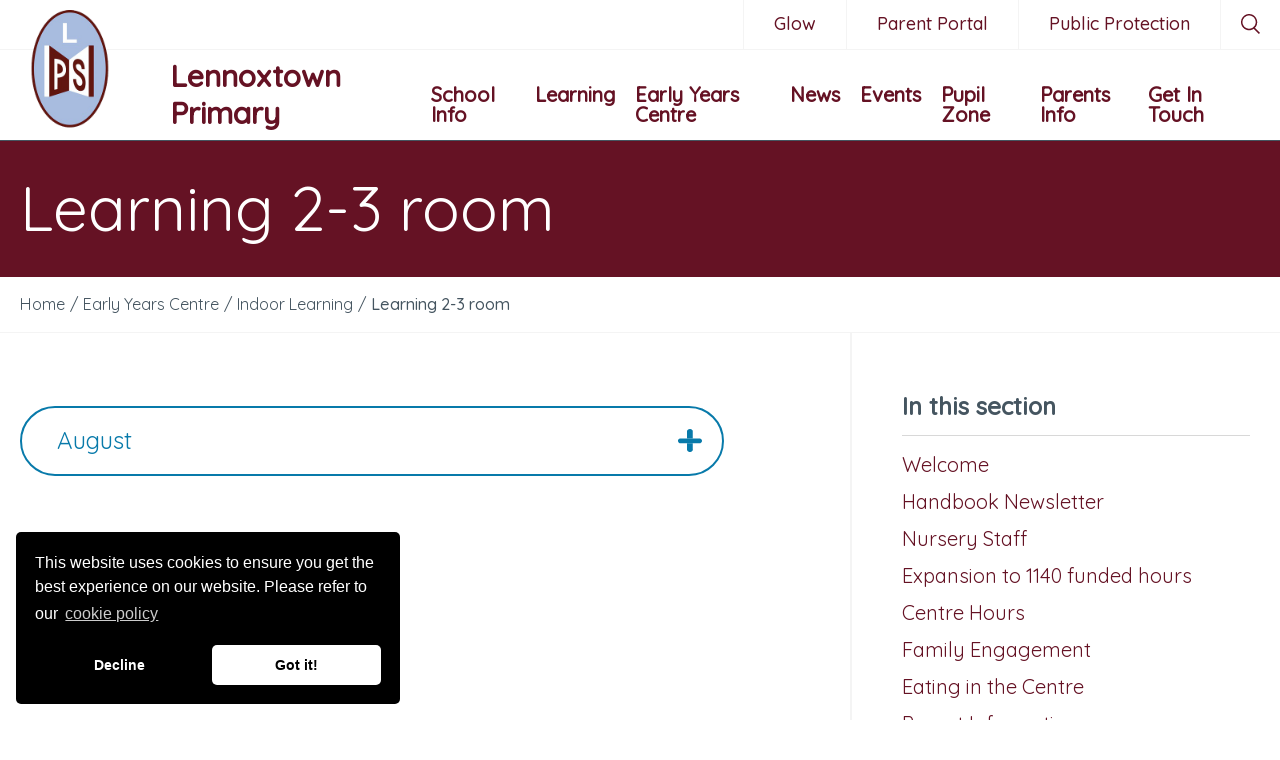

--- FILE ---
content_type: text/html; charset=utf-8
request_url: http://www.lennoxtown.e-dunbarton.sch.uk/early-years-centre/indoor-learning/learning-2-3-room/
body_size: 9040
content:


<!DOCTYPE html>
<html lang="en">
    <head>
        <meta charset="utf-8" />
        <meta http-equiv="content-type" content="text/html; charset=utf-8" />
        <meta name="viewport" content="width=device-width, initial-scale=1.0">
        <meta http-equiv="x-ua-compatible" content="ie=edge">
        
        <link href="/images/favicons/favicon.ico" rel="icon" type="image/x-icon" />

        
        
<link href="/DependencyHandler.axd?s=L2NvbnRlbnQvY3NzL2xlbm5veHRvd24tcHMuY3NzOw&amp;t=Css&amp;cdv=1422929950" type="text/css" rel="stylesheet"/><script src="/DependencyHandler.axd?s=L1NjcmlwdHMvc3JjL3ZlbmRvci9qcXVlcnkubWluLmpzOy9TY3JpcHRzL3NyYy92ZW5kb3IvanMuY29va2llLmpzOy9TY3JpcHRzL3NyYy9zY3JpcHRzLmpzOy9TY3JpcHRzL3NyYy92ZW5kb3IvcGljdHVyZWZpbGwuanM7&amp;t=Javascript&amp;cdv=1422929950" type="text/javascript"></script>

        <link href="https://fonts.googleapis.com/css?family=Quicksand:400,500" rel="stylesheet">

            <title>Learning 2-3 room - Lennoxtown Primary</title>
    <meta name="description" content="" />

                <link rel="canonical" href="http://www.lennoxtown.e-dunbarton.sch.uk/early-years-centre/indoor-learning/learning-2-3-room/" />


        

        <!-- Google Tag Manager -->
<script>(function(w,d,s,l,i){w[l]=w[l]||[];w[l].push({'gtm.start':
new Date().getTime(),event:'gtm.js'});var f=d.getElementsByTagName(s)[0],
j=d.createElement(s),dl=l!='dataLayer'?'&l='+l:'';j.async=true;j.src=
'https://www.googletagmanager.com/gtm.js?id='+i+dl;f.parentNode.insertBefore(j,f);
})(window,document,'script','dataLayer','GTM-5L5F7NQ3');</script>
<!-- End Google Tag Manager -->
        
    </head>
    <body>

        <!-- Google Tag Manager (noscript) -->
<noscript><iframe src="https://www.googletagmanager.com/ns.html?id=GTM-5L5F7NQ3"
height="0" width="0" style="display:none;visibility:hidden"></iframe></noscript>
<!-- End Google Tag Manager (noscript) -->
        

        <header>
            

            <div class="header__container">
                <div class="header__top-row">
                            <ul class="header-links">
                <li class="header-links__item">
                    <a href="https://glow.rmunify.com" class="header-links__link ">
                        Glow
                    </a>
                </li>
                <li class="header-links__item">
                    <a href="https://www.parentsportal.scot/home/" class="header-links__link ">
                        Parent Portal
                    </a>
                </li>
                <li class="header-links__item">
                    <a href="http://www.protectingpeopleeastdunbarton.org.uk/" class="header-links__link ">
                        Public Protection
                    </a>
                </li>
        </ul>

                            <div class="header-search__toggle">
            <svg version="1.1" id="Layer_1" xmlns="http://www.w3.org/2000/svg" xmlns:xlink="http://www.w3.org/1999/xlink" x="0px" y="0px" width="19px" height="20px" viewBox="0 0 19 20" enable-background="new 0 0 19 20" xml:space="preserve">
                <path fill="#FFFFFF" d="M8.1,16.3C3.7,16.3,0,12.7,0,8.2S3.7,0,8.1,0c4.5,0,8.1,3.7,8.1,8.2C16.3,12.7,12.6,16.3,8.1,16.3z M8.1,1.5 c-3.6,0-6.6,3-6.6,6.6c0,3.7,3,6.6,6.6,6.6s6.6-3,6.6-6.6C14.7,4.5,11.8,1.5,8.1,1.5z" />
                <path fill="#FFFFFF" d="M17.9,20l-5.4-5.4l1.1-1.1l5.4,5.4L17.9,20z" />
            </svg>
        </div>
        <span id="header-search" class="header-search">
            <form class="header-search__box" action="/search/" method="get">
                <input type="text" id="keywords-header" class="header-search__input" name="keywords" placeholder="Keyword" />
                <button type="submit" title="Search" class="header-search__button button--primary box">Search</button>
            </form>
            <div class="header-search__button--close">
                <svg version="1.1" id="Layer_1" xmlns="http://www.w3.org/2000/svg" xmlns:xlink="http://www.w3.org/1999/xlink" x="0px" y="0px" width="30px" height="30px" viewBox="0 0 30 30" enable-background="new 0 0 30 30" xml:space="preserve">
                    <path fill-rule="evenodd" clip-rule="evenodd" fill="#231F20" d="M0,6l6-6l24,24l-6,6L0,6z" />
                    <path fill-rule="evenodd" clip-rule="evenodd" fill="#231F20" d="M6.1,29.9l-5.9-5.9L23.9,0.1l5.9,5.9L6.1,29.9z" />
                </svg>
            </div>
        </span>


                </div>
                <div class="header__main-row">
                            <div class="header-logo">
            <a href="/">
                <picture>
                    <img src="/media/4834/lenoxtown-primary_school-300px.png" alt="" />
                </picture>
            </a>
        </div>

                            <div class="header-logo-text">
            <h1 class="header-text">
                <a href="/">Lennoxtown Primary</a>
            </h1>
        </div>

                    <div class="main-menu-toggle-holder">
                        <div class="main-menu-toggle">
                            <span></span>
                        </div>
                    </div>
                        <div class="main-menu__wrapper" id="main-menu-wrapper">
        <nav class="main-menu" id="main-menu">
            <div id="mobile-search"></div>

            <ul class="main-menu__list">
                            <li class="main-menu__item">
                                <a class="main-menu__link" href="/school-info/">
                                    School Info
                                </a>

                                    <div class="more">
                                        <svg version="1.1" id="Layer_1" xmlns="http://www.w3.org/2000/svg" xmlns:xlink="http://www.w3.org/1999/xlink" x="0px" y="0px" width="25px" height="25px" viewBox="0 0 25 25" enable-background="new 0 0 25 25" xml:space="preserve">
                                        <path fill="#D41D0B" d="M9.1,18.3l0.1,0.1c0.8,0.7,2.1,0.7,2.9,0l6.4-5.9l-6.4-5.9c-0.8-0.7-2.1-0.7-2.9,0L9.1,6.7	c-0.8,0.7-0.8,1.9,0,2.7l3.4,3.2l-3.4,3.2C8.3,16.4,8.3,17.6,9.1,18.3z" />

                                        </svg>
                                    </div>
                                    <ul class="dropdown level-2">
                                                <li class="main-menu__item">
                                                    <a class="main-menu__link" href="/school-info/welcome/">
                                                        Welcome
                                                    </a>
                                                </li>
                                                <li class="main-menu__item">
                                                    <a class="main-menu__link" href="/school-info/handbook/">
                                                        Handbook
                                                    </a>
                                                </li>
                                                <li class="main-menu__item">
                                                    <a class="main-menu__link" href="/school-info/our-staff/">
                                                        Our Staff
                                                    </a>
                                                </li>
                                                <li class="main-menu__item">
                                                    <a class="main-menu__link" href="/school-info/holidays/">
                                                        Holidays
                                                    </a>
                                                </li>
                                                <li class="main-menu__item">
                                                    <a class="main-menu__link" href="/school-info/school-hours/">
                                                        School Hours
                                                    </a>
                                                </li>
                                                <li class="main-menu__item">
                                                    <a class="main-menu__link" href="/school-info/transport/">
                                                        Transport
                                                    </a>
                                                </li>
                                                <li class="main-menu__item">
                                                    <a class="main-menu__link" href="/school-info/school-meals/">
                                                        School Meals
                                                    </a>
                                                </li>
                                                <li class="main-menu__item">
                                                    <a class="main-menu__link" href="/school-info/vision-values-and-aims/">
                                                        Vision Values and Aims
                                                    </a>
                                                </li>
                                                <li class="main-menu__item">
                                                    <a class="main-menu__link" href="/school-info/uniforms/">
                                                        Uniforms
                                                    </a>
                                                </li>
                                                <li class="main-menu__item">
                                                    <a class="main-menu__link" href="/school-info/standards-quality-reports/">
                                                        Standards &amp; Quality Reports
                                                    </a>
                                                </li>
                                                <li class="main-menu__item">
                                                    <a class="main-menu__link" href="/school-info/improvement-plans/">
                                                        Improvement Plans
                                                    </a>
                                                </li>
                                                <li class="main-menu__item">
                                                    <a class="main-menu__link" href="/school-info/policies/">
                                                        Policies
                                                    </a>
                                                </li>
                                                <li class="main-menu__item">
                                                    <a class="main-menu__link" href="/school-info/privacy-statement/">
                                                        Privacy Statement
                                                    </a>
                                                </li>
                                                <li class="main-menu__item">
                                                    <a class="main-menu__link" href="/school-info/education-privacy-statement/">
                                                        Education Privacy Statement
                                                    </a>
                                                </li>
                                                <li class="main-menu__item">
                                                    <a class="main-menu__link" href="/school-info/transition/">
                                                        Transition
                                                    </a>
                                                </li>
                                    </ul>
                            </li>
                            <li class="main-menu__item">
                                <a class="main-menu__link" href="/learning/">
                                    Learning
                                </a>

                                    <div class="more">
                                        <svg version="1.1" id="Layer_1" xmlns="http://www.w3.org/2000/svg" xmlns:xlink="http://www.w3.org/1999/xlink" x="0px" y="0px" width="25px" height="25px" viewBox="0 0 25 25" enable-background="new 0 0 25 25" xml:space="preserve">
                                        <path fill="#D41D0B" d="M9.1,18.3l0.1,0.1c0.8,0.7,2.1,0.7,2.9,0l6.4-5.9l-6.4-5.9c-0.8-0.7-2.1-0.7-2.9,0L9.1,6.7	c-0.8,0.7-0.8,1.9,0,2.7l3.4,3.2l-3.4,3.2C8.3,16.4,8.3,17.6,9.1,18.3z" />

                                        </svg>
                                    </div>
                                    <ul class="dropdown level-2">
                                                <li class="main-menu__item">
                                                    <a class="main-menu__link" href="/learning/classes/">
                                                        Classes
                                                    </a>
                                                        <div class="more">
                                                            <svg version="1.1" id="Layer_1" xmlns="http://www.w3.org/2000/svg" xmlns:xlink="http://www.w3.org/1999/xlink" x="0px" y="0px" width="25px" height="25px" viewBox="0 0 25 25" enable-background="new 0 0 25 25" xml:space="preserve">
                                                            <path fill="#D41D0B" d="M9.1,18.3l0.1,0.1c0.8,0.7,2.1,0.7,2.9,0l6.4-5.9l-6.4-5.9c-0.8-0.7-2.1-0.7-2.9,0L9.1,6.7	c-0.8,0.7-0.8,1.9,0,2.7l3.4,3.2l-3.4,3.2C8.3,16.4,8.3,17.6,9.1,18.3z" />

                                                            </svg>
                                                        </div>
                                                        <ul class="dropdown level-3">
        <li class="main-menu__item">
            <a class="main-menu__link" href="/learning/classes/whole-school-events/">
                Whole School Events
            </a>
        </li>
        <li class="main-menu__item">
            <a class="main-menu__link" href="/learning/classes/primary-one/">
                Primary One
            </a>
        </li>
        <li class="main-menu__item">
            <a class="main-menu__link" href="/learning/classes/primary-two/">
                Primary Two
            </a>
        </li>
        <li class="main-menu__item">
            <a class="main-menu__link" href="/learning/classes/primary-three/">
                Primary Three
            </a>
        </li>
        <li class="main-menu__item">
            <a class="main-menu__link" href="/learning/classes/primary-four/">
                Primary Four
            </a>
        </li>
        <li class="main-menu__item">
            <a class="main-menu__link" href="/learning/classes/primary-five/">
                Primary Five
            </a>
        </li>
        <li class="main-menu__item">
            <a class="main-menu__link" href="/learning/classes/primary-sixseven/">
                Primary Six/Seven
            </a>
        </li>
                                                        </ul>
                                                </li>
                                                <li class="main-menu__item">
                                                    <a class="main-menu__link" href="/learning/curriculum/">
                                                        Curriculum
                                                    </a>
                                                </li>
                                                <li class="main-menu__item">
                                                    <a class="main-menu__link" href="/learning/family-learning/">
                                                        Family Learning
                                                    </a>
                                                </li>
                                                <li class="main-menu__item">
                                                    <a class="main-menu__link" href="/learning/personal-learning/">
                                                        Personal Learning
                                                    </a>
                                                </li>
                                                <li class="main-menu__item">
                                                    <a class="main-menu__link" href="/learning/home-learning-strategy/">
                                                        Home Learning Strategy
                                                    </a>
                                                </li>
                                                <li class="main-menu__item">
                                                    <a class="main-menu__link" href="/learning/shre/">
                                                        SHRE
                                                    </a>
                                                </li>
                                                <li class="main-menu__item">
                                                    <a class="main-menu__link" href="/learning/supporting-reading-at-home/">
                                                        Supporting Reading at Home
                                                    </a>
                                                </li>
                                                <li class="main-menu__item">
                                                    <a class="main-menu__link" href="/learning/supporting-learning-at-home/">
                                                        Supporting Learning at home
                                                    </a>
                                                </li>
                                                <li class="main-menu__item">
                                                    <a class="main-menu__link" href="/learning/access-to-glow/">
                                                        Access to Glow
                                                    </a>
                                                </li>
                                                <li class="main-menu__item">
                                                    <a class="main-menu__link" href="/learning/cooking-at-home/">
                                                        Cooking at Home
                                                    </a>
                                                </li>
                                                <li class="main-menu__item">
                                                    <a class="main-menu__link" href="/learning/accessing-numbergym/">
                                                        Accessing Numbergym
                                                    </a>
                                                </li>
                                                <li class="main-menu__item">
                                                    <a class="main-menu__link" href="/learning/ipad-apps/">
                                                        Ipad Apps
                                                    </a>
                                                </li>
                                                <li class="main-menu__item">
                                                    <a class="main-menu__link" href="/learning/access-to-electronic-books/">
                                                        Access to Electronic Books
                                                    </a>
                                                </li>
                                                <li class="main-menu__item">
                                                    <a class="main-menu__link" href="/learning/outdoor-activities/">
                                                        Outdoor Activities
                                                    </a>
                                                </li>
                                                <li class="main-menu__item">
                                                    <a class="main-menu__link" href="/learning/non-screen-activities/">
                                                        Non-Screen Activities
                                                    </a>
                                                </li>
                                                <li class="main-menu__item">
                                                    <a class="main-menu__link" href="/learning/bbc-bitesize/">
                                                        BBC Bitesize
                                                    </a>
                                                </li>
                                                <li class="main-menu__item">
                                                    <a class="main-menu__link" href="/learning/blank-timetable/">
                                                        Blank Timetable
                                                    </a>
                                                </li>
                                    </ul>
                            </li>
                            <li class="main-menu__item">
                                <a class="main-menu__link" href="/early-years-centre/">
                                    Early Years Centre
                                </a>

                                    <div class="more">
                                        <svg version="1.1" id="Layer_1" xmlns="http://www.w3.org/2000/svg" xmlns:xlink="http://www.w3.org/1999/xlink" x="0px" y="0px" width="25px" height="25px" viewBox="0 0 25 25" enable-background="new 0 0 25 25" xml:space="preserve">
                                        <path fill="#D41D0B" d="M9.1,18.3l0.1,0.1c0.8,0.7,2.1,0.7,2.9,0l6.4-5.9l-6.4-5.9c-0.8-0.7-2.1-0.7-2.9,0L9.1,6.7	c-0.8,0.7-0.8,1.9,0,2.7l3.4,3.2l-3.4,3.2C8.3,16.4,8.3,17.6,9.1,18.3z" />

                                        </svg>
                                    </div>
                                    <ul class="dropdown level-2">
                                                <li class="main-menu__item">
                                                    <a class="main-menu__link" href="/early-years-centre/welcome/">
                                                        Welcome
                                                    </a>
                                                </li>
                                                <li class="main-menu__item">
                                                    <a class="main-menu__link" href="/early-years-centre/handbook-newsletter/">
                                                        Handbook Newsletter
                                                    </a>
                                                </li>
                                                <li class="main-menu__item">
                                                    <a class="main-menu__link" href="/early-years-centre/nursery-staff/">
                                                        Nursery Staff
                                                    </a>
                                                </li>
                                                <li class="main-menu__item">
                                                    <a class="main-menu__link" href="/early-years-centre/expansion-to-1140-funded-hours/">
                                                        Expansion to 1140 funded hours
                                                    </a>
                                                </li>
                                                <li class="main-menu__item">
                                                    <a class="main-menu__link" href="/early-years-centre/centre-hours/">
                                                        Centre Hours
                                                    </a>
                                                </li>
                                                <li class="main-menu__item">
                                                    <a class="main-menu__link" href="/early-years-centre/family-engagement/">
                                                        Family Engagement
                                                    </a>
                                                </li>
                                                <li class="main-menu__item">
                                                    <a class="main-menu__link" href="/early-years-centre/eating-in-the-centre/">
                                                        Eating in the Centre
                                                    </a>
                                                </li>
                                                <li class="main-menu__item">
                                                    <a class="main-menu__link" href="/early-years-centre/parent-information/">
                                                        Parent Information
                                                    </a>
                                                        <div class="more">
                                                            <svg version="1.1" id="Layer_1" xmlns="http://www.w3.org/2000/svg" xmlns:xlink="http://www.w3.org/1999/xlink" x="0px" y="0px" width="25px" height="25px" viewBox="0 0 25 25" enable-background="new 0 0 25 25" xml:space="preserve">
                                                            <path fill="#D41D0B" d="M9.1,18.3l0.1,0.1c0.8,0.7,2.1,0.7,2.9,0l6.4-5.9l-6.4-5.9c-0.8-0.7-2.1-0.7-2.9,0L9.1,6.7	c-0.8,0.7-0.8,1.9,0,2.7l3.4,3.2l-3.4,3.2C8.3,16.4,8.3,17.6,9.1,18.3z" />

                                                            </svg>
                                                        </div>
                                                        <ul class="dropdown level-3">
        <li class="main-menu__item">
            <a class="main-menu__link" href="/early-years-centre/parent-information/supporting-families-team/">
                Supporting Families Team
            </a>
        </li>
        <li class="main-menu__item">
            <a class="main-menu__link" href="/early-years-centre/parent-information/parentzone/">
                Parentzone
            </a>
        </li>
        <li class="main-menu__item">
            <a class="main-menu__link" href="/early-years-centre/parent-information/family-champion/">
                Family Champion
            </a>
        </li>
        <li class="main-menu__item">
            <a class="main-menu__link" href="/early-years-centre/parent-information/useful-links/">
                Useful links
            </a>
        </li>
        <li class="main-menu__item">
            <a class="main-menu__link" href="/early-years-centre/parent-information/step-by-step-guide-to-learning-journals/">
                Step by Step guide to learning journals
            </a>
        </li>
                                                        </ul>
                                                </li>
                                                <li class="main-menu__item">
                                                    <a class="main-menu__link" href="/early-years-centre/improvement-plan/">
                                                        Improvement Plan
                                                    </a>
                                                </li>
                                                <li class="main-menu__item">
                                                    <a class="main-menu__link" href="/early-years-centre/standards-and-quality-report/">
                                                        Standards and Quality Report
                                                    </a>
                                                </li>
                                                <li class="main-menu__item">
                                                    <a class="main-menu__link" href="/early-years-centre/indoor-learning/">
                                                        Indoor Learning
                                                    </a>
                                                        <div class="more">
                                                            <svg version="1.1" id="Layer_1" xmlns="http://www.w3.org/2000/svg" xmlns:xlink="http://www.w3.org/1999/xlink" x="0px" y="0px" width="25px" height="25px" viewBox="0 0 25 25" enable-background="new 0 0 25 25" xml:space="preserve">
                                                            <path fill="#D41D0B" d="M9.1,18.3l0.1,0.1c0.8,0.7,2.1,0.7,2.9,0l6.4-5.9l-6.4-5.9c-0.8-0.7-2.1-0.7-2.9,0L9.1,6.7	c-0.8,0.7-0.8,1.9,0,2.7l3.4,3.2l-3.4,3.2C8.3,16.4,8.3,17.6,9.1,18.3z" />

                                                            </svg>
                                                        </div>
                                                        <ul class="dropdown level-3">
        <li class="main-menu__item">
            <a class="main-menu__link" href="/early-years-centre/indoor-learning/learning-0-2-room/">
                Learning 0-2 room
            </a>
        </li>
        <li class="main-menu__item">
            <a class="main-menu__link" href="/early-years-centre/indoor-learning/learning-2-3-room/">
                Learning 2-3 room
            </a>
        </li>
        <li class="main-menu__item">
            <a class="main-menu__link" href="/early-years-centre/indoor-learning/3-5-banana-pod/">
                3-5 Banana Pod
            </a>
        </li>
        <li class="main-menu__item">
            <a class="main-menu__link" href="/early-years-centre/indoor-learning/3-5-strawberry-pod/">
                3-5 Strawberry Pod
            </a>
        </li>
                                                        </ul>
                                                </li>
                                                <li class="main-menu__item">
                                                    <a class="main-menu__link" href="/early-years-centre/outdoor-learning/">
                                                        Outdoor Learning
                                                    </a>
                                                        <div class="more">
                                                            <svg version="1.1" id="Layer_1" xmlns="http://www.w3.org/2000/svg" xmlns:xlink="http://www.w3.org/1999/xlink" x="0px" y="0px" width="25px" height="25px" viewBox="0 0 25 25" enable-background="new 0 0 25 25" xml:space="preserve">
                                                            <path fill="#D41D0B" d="M9.1,18.3l0.1,0.1c0.8,0.7,2.1,0.7,2.9,0l6.4-5.9l-6.4-5.9c-0.8-0.7-2.1-0.7-2.9,0L9.1,6.7	c-0.8,0.7-0.8,1.9,0,2.7l3.4,3.2l-3.4,3.2C8.3,16.4,8.3,17.6,9.1,18.3z" />

                                                            </svg>
                                                        </div>
                                                        <ul class="dropdown level-3">
        <li class="main-menu__item">
            <a class="main-menu__link" href="/early-years-centre/outdoor-learning/learning-0-2-room/">
                Learning 0-2 room
            </a>
        </li>
        <li class="main-menu__item">
            <a class="main-menu__link" href="/early-years-centre/outdoor-learning/learning-2-3-room/">
                Learning 2-3 room
            </a>
        </li>
        <li class="main-menu__item">
            <a class="main-menu__link" href="/early-years-centre/outdoor-learning/3-5-banana-pod/">
                3-5 Banana Pod
            </a>
        </li>
        <li class="main-menu__item">
            <a class="main-menu__link" href="/early-years-centre/outdoor-learning/3-5-strawberry-pod/">
                3-5 Strawberry Pod
            </a>
        </li>
                                                        </ul>
                                                </li>
                                                <li class="main-menu__item">
                                                    <a class="main-menu__link" href="/early-years-centre/care-inspectorate-and-hmie-reports/">
                                                        Care Inspectorate and HMIE&#160; Reports
                                                    </a>
                                                </li>
                                                <li class="main-menu__item">
                                                    <a class="main-menu__link" href="/early-years-centre/newsletters/">
                                                        Newsletters
                                                    </a>
                                                </li>
                                                <li class="main-menu__item">
                                                    <a class="main-menu__link" href="/early-years-centre/community-engagement/">
                                                        Community engagement
                                                    </a>
                                                </li>
                                                <li class="main-menu__item">
                                                    <a class="main-menu__link" href="/early-years-centre/nursery-calendar/">
                                                        Nursery Calendar
                                                    </a>
                                                </li>
                                    </ul>
                            </li>
                            <li class="main-menu__item">
                                <a class="main-menu__link" href="/news/">
                                    News
                                </a>

                                    <div class="more">
                                        <svg version="1.1" id="Layer_1" xmlns="http://www.w3.org/2000/svg" xmlns:xlink="http://www.w3.org/1999/xlink" x="0px" y="0px" width="25px" height="25px" viewBox="0 0 25 25" enable-background="new 0 0 25 25" xml:space="preserve">
                                        <path fill="#D41D0B" d="M9.1,18.3l0.1,0.1c0.8,0.7,2.1,0.7,2.9,0l6.4-5.9l-6.4-5.9c-0.8-0.7-2.1-0.7-2.9,0L9.1,6.7	c-0.8,0.7-0.8,1.9,0,2.7l3.4,3.2l-3.4,3.2C8.3,16.4,8.3,17.6,9.1,18.3z" />

                                        </svg>
                                    </div>
                                    <ul class="dropdown level-2">
                                                <li class="main-menu__item">
                                                    <a class="main-menu__link" href="/news/newsletters/">
                                                        Newsletters
                                                    </a>
                                                </li>
                                                <li class="main-menu__item">
                                                    <a class="main-menu__link" href="/news/east-dunbartonshire-income-maximisation-service/">
                                                        East Dunbartonshire Income Maximisation Service
                                                    </a>
                                                </li>
                                    </ul>
                            </li>
                            <li class="main-menu__item">
                                <a class="main-menu__link" href="/events/">
                                    Events
                                </a>

                                    <div class="more">
                                        <svg version="1.1" id="Layer_1" xmlns="http://www.w3.org/2000/svg" xmlns:xlink="http://www.w3.org/1999/xlink" x="0px" y="0px" width="25px" height="25px" viewBox="0 0 25 25" enable-background="new 0 0 25 25" xml:space="preserve">
                                        <path fill="#D41D0B" d="M9.1,18.3l0.1,0.1c0.8,0.7,2.1,0.7,2.9,0l6.4-5.9l-6.4-5.9c-0.8-0.7-2.1-0.7-2.9,0L9.1,6.7	c-0.8,0.7-0.8,1.9,0,2.7l3.4,3.2l-3.4,3.2C8.3,16.4,8.3,17.6,9.1,18.3z" />

                                        </svg>
                                    </div>
                                    <ul class="dropdown level-2">
                                                <li class="main-menu__item">
                                                    <a class="main-menu__link" href="/events/nursery-calendar/">
                                                        Nursery Calendar
                                                    </a>
                                                </li>
                                                <li class="main-menu__item">
                                                    <a class="main-menu__link" href="/events/event-details/">
                                                        Event details
                                                    </a>
                                                </li>
                                    </ul>
                            </li>
                            <li class="main-menu__item">
                                <a class="main-menu__link" href="/pupil-zone/">
                                    Pupil Zone
                                </a>

                                    <div class="more">
                                        <svg version="1.1" id="Layer_1" xmlns="http://www.w3.org/2000/svg" xmlns:xlink="http://www.w3.org/1999/xlink" x="0px" y="0px" width="25px" height="25px" viewBox="0 0 25 25" enable-background="new 0 0 25 25" xml:space="preserve">
                                        <path fill="#D41D0B" d="M9.1,18.3l0.1,0.1c0.8,0.7,2.1,0.7,2.9,0l6.4-5.9l-6.4-5.9c-0.8-0.7-2.1-0.7-2.9,0L9.1,6.7	c-0.8,0.7-0.8,1.9,0,2.7l3.4,3.2l-3.4,3.2C8.3,16.4,8.3,17.6,9.1,18.3z" />

                                        </svg>
                                    </div>
                                    <ul class="dropdown level-2">
                                                <li class="main-menu__item">
                                                    <a class="main-menu__link" href="/pupil-zone/clubs-activities/">
                                                        Clubs &amp; Activities
                                                    </a>
                                                </li>
                                                <li class="main-menu__item">
                                                    <a class="main-menu__link" href="/pupil-zone/responsibility-groups/">
                                                        Responsibility Groups
                                                    </a>
                                                </li>
                                                <li class="main-menu__item">
                                                    <a class="main-menu__link" href="/pupil-zone/skills/">
                                                        Skills
                                                    </a>
                                                </li>
                                    </ul>
                            </li>
                            <li class="main-menu__item">
                                <a class="main-menu__link" href="/parents-info/">
                                    Parents Info
                                </a>

                                    <div class="more">
                                        <svg version="1.1" id="Layer_1" xmlns="http://www.w3.org/2000/svg" xmlns:xlink="http://www.w3.org/1999/xlink" x="0px" y="0px" width="25px" height="25px" viewBox="0 0 25 25" enable-background="new 0 0 25 25" xml:space="preserve">
                                        <path fill="#D41D0B" d="M9.1,18.3l0.1,0.1c0.8,0.7,2.1,0.7,2.9,0l6.4-5.9l-6.4-5.9c-0.8-0.7-2.1-0.7-2.9,0L9.1,6.7	c-0.8,0.7-0.8,1.9,0,2.7l3.4,3.2l-3.4,3.2C8.3,16.4,8.3,17.6,9.1,18.3z" />

                                        </svg>
                                    </div>
                                    <ul class="dropdown level-2">
                                                <li class="main-menu__item">
                                                    <a class="main-menu__link" href="/parents-info/letters-to-parents/">
                                                        Letters to Parents
                                                    </a>
                                                </li>
                                                <li class="main-menu__item">
                                                    <a class="main-menu__link" href="/parents-info/parents-portal/">
                                                        Parents Portal
                                                    </a>
                                                </li>
                                                <li class="main-menu__item">
                                                    <a class="main-menu__link" href="/parents-info/pta/">
                                                        PTA
                                                    </a>
                                                </li>
                                                <li class="main-menu__item">
                                                    <a class="main-menu__link" href="/parents-info/parent-council/">
                                                        Parent Council
                                                    </a>
                                                </li>
                                                <li class="main-menu__item">
                                                    <a class="main-menu__link" href="/parents-info/supporting-additional-learning-needs/">
                                                        Supporting Additional Learning Needs
                                                    </a>
                                                </li>
                                                <li class="main-menu__item">
                                                    <a class="main-menu__link" href="/parents-info/parentzone/">
                                                        Parentzone
                                                    </a>
                                                </li>
                                                <li class="main-menu__item">
                                                    <a class="main-menu__link" href="/parents-info/seasons-for-growth/">
                                                        Seasons for Growth
                                                    </a>
                                                </li>
                                                <li class="main-menu__item">
                                                    <a class="main-menu__link" href="/parents-info/composite-classes/">
                                                        Composite Classes
                                                    </a>
                                                </li>
                                                <li class="main-menu__item">
                                                    <a class="main-menu__link" href="/parents-info/gdpr/">
                                                        GDPR
                                                    </a>
                                                </li>
                                                <li class="main-menu__item">
                                                    <a class="main-menu__link" href="/parents-info/useful-links/">
                                                        Useful Links
                                                    </a>
                                                </li>
                                                <li class="main-menu__item">
                                                    <a class="main-menu__link" href="/parents-info/coronavirus/">
                                                        Coronavirus
                                                    </a>
                                                </li>
                                                <li class="main-menu__item">
                                                    <a class="main-menu__link" href="/parents-info/health-hero-rules/">
                                                        Health Hero Rules
                                                    </a>
                                                </li>
                                                <li class="main-menu__item">
                                                    <a class="main-menu__link" href="/parents-info/mental-health/">
                                                        Mental Health
                                                    </a>
                                                </li>
                                    </ul>
                            </li>
                            <li class="main-menu__item">
                                <a class="main-menu__link" href="/get-in-touch/">
                                    Get In Touch
                                </a>

                            </li>
            </ul>

            <div id="mobile-header-links"></div>
        </nav>
    </div>



                </div>
            </div>
        </header>

        <div class="main-holder">
            

<div class="banner">
    <h1>Learning 2-3 room</h1>
</div>
        <div class="breadcrumb-trail" itemscope itemtype="http://data-vocabulary.org/Breadcrumb">
            <ul class="breadcrumb-trail__list">
                            <li class="breadcrumb-trail__item">
                                <a class="breadcrumb-trail__link" href="/" itemprop="url">
                                    <span>Home</span>
                                </a>
                            </li>
                            <li class="breadcrumb-trail__spacer">/</li>
                            <li class="breadcrumb-trail__item">
                                <div class="breadcrumb-trail__child" itemprop="child" itemscope itemtype="http://data-vocabulary.org/Breadcrumb">
                                        <a class="breadcrumb-trail__link" href="/early-years-centre/" itemprop="url">
                                            <span itemprop="title">Early Years Centre</span>
                                        </a>

                                </div>
                            </li>
                            <li class="breadcrumb-trail__spacer">/</li>
                            <li class="breadcrumb-trail__item">
                                <div class="breadcrumb-trail__child" itemprop="child" itemscope itemtype="http://data-vocabulary.org/Breadcrumb">
                                        <a class="breadcrumb-trail__link" href="/early-years-centre/indoor-learning/" itemprop="url">
                                            <span itemprop="title">Indoor Learning</span>
                                        </a>

                                </div>
                            </li>
                            <li class="breadcrumb-trail__spacer">/</li>
                            <li class="breadcrumb-trail__item">
                                <div class="breadcrumb-trail__child" itemprop="child" itemscope itemtype="http://data-vocabulary.org/Breadcrumb">
                                        <span>
                                            <span itemprop="title">Learning 2-3 room</span>
                                        </span>

                                </div>
                            </li>

            </ul>
        </div>



<div class="general-article with-side-nav">
    <div class="container-2col">
        <div class="grid__col--8">
            
            
            
            



                    <div class="faq__group">
            <dl class="faq__list">
                    <div class="faq__item">
                        <dt class="faq__head inactive">
                            <a href="#" class="faq__link close closed">
                                August
                                <div class="faq__button">
                                    <svg version="1.1" id="Layer_1" xmlns="http://www.w3.org/2000/svg" xmlns:xlink="http://www.w3.org/1999/xlink" x="0px" y="0px" width="23.4px" height="23.3px" viewBox="0 0 23.4 23.3" enable-background="new 0 0 23.4 23.3" xml:space="preserve">
                                    <path id="horizontal" fill="#0182A0" d="M14.5,14.5h6.3c0.7,0.1,1.3-0.2,1.8-0.7c1-0.9,1.1-2.4,0.2-3.3c-0.1-0.1-0.1-0.1-0.2-0.2 c-0.5-0.5-1.1-0.8-1.8-0.7l0,0v0h-6.3H8.7H2.5c-0.7,0-1.3,0.2-1.8,0.7C0.2,10.7,0,11.3,0,12c0,0.7,0.2,1.3,0.7,1.8 c0.5,0.5,1.1,0.7,1.8,0.7h6.2H14.5z"></path>
                                    <path id="vertical-1" fill="#0182A0" d="M14.5,9.6V2.9c0.1-0.8-0.2-1.5-0.8-2.1c-0.5-0.5-1.2-0.8-2-0.8c-0.8,0-1.6,0.3-2.2,0.8	C9,1.4,8.7,2.1,8.7,2.9v6.7"></path>
                                    <path id="vertical-2" fill="#0182A0" d="M8.7,14.5v5.9c0,0.8,0.3,1.5,0.8,2.1c1.2,1.1,3,1.1,4.2,0c0.6-0.5,0.9-1.3,0.8-2.1v-5.9"></path>
                                        </svg>
                                </div>
                            </a>
                        </dt>
                        <dd class="faq__body expanded" style="display:none;">
                            <p>August was a busy month for transitions in the 2-3 room.  Some for the children moved to the 3-5 room and there were lots of new children welcomed to the room by staff and children.  Lots of time was spent getting to know the new children and building relationships.  Painting and drawing have been popular activities that the children have participated in and the children created some beautiful artwork to share with their parents as they began to settle in to the nursery routines.</p>
<p><img id="__mcenew" src="/media/14536/child-at-table-drawing.jpg" alt="Child at table drawing" data-udi="umb://media/30b61e332edd4c87bacf5ee0d1497f64" />  <img id="__mcenew" src="/media/14537/child-at-table-painting.jpg" alt="child at table painting" data-udi="umb://media/4671937e665d4a6b92578182315540f9" />  <img id="__mcenew" src="/media/14538/child-painting-on-the-floor.jpg" alt="child on the floor painting" data-udi="umb://media/0435ca40f5ca4d6fb34e70a211886d5e" /></p>
<p> </p>
                        </dd>
                    </div>
            </dl>
        </div>



            



            <div class="related-content">
                
                
            </div>
        </div>
        <div class="grid__col--4">
            <div class="side-content">
                        <div class="side-menu">
            <h4>In this section</h4>

            <nav class="side-menu__subnav">
                <ul class="side-menu__list">
                        <li class=side-menu__subnav-item>
                            <a href="/early-years-centre/welcome/">
                                Welcome
                            </a>

                        </li>
                        <li class=side-menu__subnav-item>
                            <a href="/early-years-centre/handbook-newsletter/">
                                Handbook Newsletter
                            </a>

                        </li>
                        <li class=side-menu__subnav-item>
                            <a href="/early-years-centre/nursery-staff/">
                                Nursery Staff
                            </a>

                        </li>
                        <li class=side-menu__subnav-item>
                            <a href="/early-years-centre/expansion-to-1140-funded-hours/">
                                Expansion to 1140 funded hours
                            </a>

                        </li>
                        <li class=side-menu__subnav-item>
                            <a href="/early-years-centre/centre-hours/">
                                Centre Hours
                            </a>

                        </li>
                        <li class=side-menu__subnav-item>
                            <a href="/early-years-centre/family-engagement/">
                                Family Engagement
                            </a>

                        </li>
                        <li class=side-menu__subnav-item>
                            <a href="/early-years-centre/eating-in-the-centre/">
                                Eating in the Centre
                            </a>

                        </li>
                        <li class=side-menu__subnav-item>
                            <a href="/early-years-centre/parent-information/">
                                Parent Information
                            </a>

                        </li>
                        <li class=side-menu__subnav-item>
                            <a href="/early-years-centre/improvement-plan/">
                                Improvement Plan
                            </a>

                        </li>
                        <li class=side-menu__subnav-item>
                            <a href="/early-years-centre/standards-and-quality-report/">
                                Standards and Quality Report
                            </a>

                        </li>
                        <li class=side-menu__subnav-item>
                            <a href="/early-years-centre/indoor-learning/">
                                Indoor Learning
                            </a>

                                <ul class="side-menu__list--level-2">
                                            <li class="side-menu__subnav-item">
                                                <a href="/early-years-centre/indoor-learning/learning-0-2-room/">Learning 0-2 room</a>
                                            </li>
                                            <li class="side-menu__subnav-item--active">
                                                <a href="/early-years-centre/indoor-learning/learning-2-3-room/">Learning 2-3 room</a>
                                            </li>
                                            <li class="side-menu__subnav-item">
                                                <a href="/early-years-centre/indoor-learning/3-5-banana-pod/">3-5 Banana Pod</a>
                                            </li>
                                            <li class="side-menu__subnav-item">
                                                <a href="/early-years-centre/indoor-learning/3-5-strawberry-pod/">3-5 Strawberry Pod</a>
                                            </li>
                                </ul>
                        </li>
                        <li class=side-menu__subnav-item>
                            <a href="/early-years-centre/outdoor-learning/">
                                Outdoor Learning
                            </a>

                        </li>
                        <li class=side-menu__subnav-item>
                            <a href="/early-years-centre/care-inspectorate-and-hmie-reports/">
                                Care Inspectorate and HMIE&#160; Reports
                            </a>

                        </li>
                        <li class=side-menu__subnav-item>
                            <a href="/early-years-centre/newsletters/">
                                Newsletters
                            </a>

                        </li>
                        <li class=side-menu__subnav-item>
                            <a href="/early-years-centre/community-engagement/">
                                Community engagement
                            </a>

                        </li>
                        <li class=side-menu__subnav-item>
                            <a href="/early-years-centre/nursery-calendar/">
                                Nursery Calendar
                            </a>

                        </li>
                </ul>
            </nav>
        </div>

            </div>
            


        </div>
    </div>
</div>
        </div>

        <footer>
            <div class="footer__main-row">
                <div class="container">
                            <div class="footer-column">
            <div class="footer-text">
                <h5>School Address</h5>
                <p>School Lane</p>
<p>Lennoxtown</p>
<p>Glasgow</p>
<p>G66 7LX</p>
<p>T: 0141 955 2267</p>
<p>E: <a href="mailto:office@lennoxtown.e-dunbarton.sch.uk" title="office@lennoxtown.e-dunbarton.sch.uk">office@lennoxtown.e-dunbarton.sch.uk</a></p>
<p> </p>
<p>Nursery T:0141 955 2268</p>
<p>Nursery E: <a href="mailto:nursery@lennoxtown.e-dunbarton.sch.uk" title="nursery@lennoxtown.e-dunbarton.sch.uk">nursery@lennoxtown.e-dunbarton.sch.uk</a></p>
<p> </p>
<p><a data-udi="umb://document/2eaa0acde1b449c797eee32b6e290fcc" href="/school-info/education-privacy-statement/" title="Education Privacy Statement">GDPR - Privacy Notice</a></p>
            </div>
        </div>

                    
                    
                            <div class="footer-column">
            <div class="footer-logos">
                <ul class="footer-logos__list">
                    <li class="footer-logos__item">
                        <a class="footer-logos__link" href="/">
                            <img src="/media/4140/edc-logo-school-footer.jpg" alt="" />
                        </a>
                    </li>
                </ul>
            </div>
        </div>

                </div>
            </div>
            <div class="footer__bottom-row">
                <div class="container">
                            <div class="copyright">
            <p>&copy; 2026 Lennoxtown Primary</p>
        </div>

                    <div class="innovation">
                        <p>
                            <a target="_blank" href="//www.innovationdigital.co.uk">Website design by Innovation Digital</a>
                        </p>
                    </div>
                </div>
            </div>
        </footer>

        ﻿        <link rel="stylesheet" type="text/css" href="//cdnjs.cloudflare.com/ajax/libs/cookieconsent2/3.0.3/cookieconsent.min.css" />
        <script src="//cdnjs.cloudflare.com/ajax/libs/cookieconsent2/3.0.3/cookieconsent.min.js"></script>
        <script>
            window.addEventListener("load", function () {
                window.cookieconsent.initialise({
                    "palette": {
                        "popup": {
                            "background": "#000"
                        },
                        "button": {
                            "background": "#fff"
                        }
                    },
                    "theme": "classic",
                    "position": "bottom-left",
                    "type": "opt-out",
                    "content": {
                        "href": "/school-info/privacy-statement/",
                        "message": "This website uses cookies to ensure you get the best experience on our website.  Please refer to our",
                        "link": "cookie policy"
                    },
                    "elements": {
                        deny: '<a href="{{href}}" aria-label="deny cookies" role="button" tabindex="0" class="cc-btn cc-deny">{{deny}}</a>'
                    }
                })
            });
        </script>

        
        
    
    </body>
</html>

--- FILE ---
content_type: text/css
request_url: http://www.lennoxtown.e-dunbarton.sch.uk/DependencyHandler.axd?s=L2NvbnRlbnQvY3NzL2xlbm5veHRvd24tcHMuY3NzOw&t=Css&cdv=1422929950
body_size: 12423
content:

*{-webkit-box-sizing:border-box;box-sizing:border-box;}html{overflow-x:hidden;}body{background-color:#fff;color:#455560;font-size:18px;font-family:"Quicksand",sans-serif;line-height:1.55556;overflow-x:hidden;padding:0;margin:140px 0 0 0;}@media screen and (max-width:1200px){body{margin:0;}}body .main-holder .main-content{display:-webkit-box;display:-ms-flexbox;display:flex;-ms-flex-wrap:wrap;flex-wrap:wrap;overflow:hidden;width:100%;padding:0 330px;margin:0 auto;max-width:1920px;padding-top:50px;padding-bottom:70px;}@media screen and (max-width:1700px){body .main-holder .main-content{padding:0 15%;}}@media screen and (max-width:1500px){body .main-holder .main-content{padding:0 10%;}}@media screen and (max-width:1280px){body .main-holder .main-content{width:100%;padding:0 20px;}}body .main-holder .main-content h1:first-of-type{color:#651224;font-size:50px;}body .main-holder .main-content h1:first-of-type:after{content:"";width:100px;height:1px;background-color:#d8d8d8;display:block;margin:10px auto 0;}body .main-holder .main-content p{width:100%;}@media screen and (max-width:1200px){body .main-holder{margin:0;}}@media screen and (max-width:768px){body .main-holder .main-content{padding-top:20px;padding-bottom:20px;}body .main-holder .main-content h1:first-of-type{font-size:30px;}body .main-holder .main-content h1:first-of-type:after{width:60px;}}@media screen and (max-width:480px){body .main-holder .main-content h1:first-of-type{font-size:24px;}}h1,h2,h3,h4,h5,h6{color:#455560;font-family:"Quicksand",sans-serif;font-weight:300;letter-spacing:0px;display:block;width:100%;}h1{font-size:62px;line-height:1.25em;}@media screen and (max-width:768px){h1{font-size:30px;}}@media screen and (max-width:480px){h1{font-size:24px;}}h2{font-size:36px;line-height:1.25em;}@media screen and (max-width:768px){h2{font-size:28px;}}@media screen and (max-width:768px){h2{font-size:20px;}}h3{font-size:28px;line-height:1.25em;font-weight:500;}@media screen and (max-width:768px){h3{font-size:24px;}}@media screen and (max-width:768px){h3{font-size:18px;}}h4{font-size:24px;margin:0.625em 0;font-weight:500;}@media screen and (max-width:768px){h4{font-size:20px;}}@media screen and (max-width:768px){h4{font-size:18px;font-weight:400;}}h5{font-size:18px;font-weight:500;}@media screen and (max-width:768px){h5{font-size:16px;font-weight:400;}}p{font-size:18px;font-weight:400;line-height:1.55556;margin:0 0 1.25em;color:#455560;}ul{font-weight:400;}ol{counter-reset:item;}ol > li{counter-increment:item;list-style-type:none;text-indent:-1.25em;}ol > li:before{content:counter(item) ".";display:inline-block;font-weight:bold;padding-right:0.5em;text-align:right;width:1em;}.clearboth{clear:both;}.intro,.intro p,.intro a{font-size:28px;line-height:1.4em;font-weight:500;}@media screen and (max-width:768px){.intro,.intro p,.intro a{font-size:18px;}}a{color:#087AAA;text-decoration:none;-o-transition:0.5s all ease-out;-webkit-transition:0.5s all ease-out;transition:0.5s all ease-out;}a:hover,a:active{color:#087AAA;}img{height:auto;max-width:100%;}.no-padding{padding:0;}.ui-helper-hidden-accessible{display:none;}.container{display:-webkit-box;display:-ms-flexbox;display:flex;-ms-flex-wrap:wrap;flex-wrap:wrap;overflow:hidden;width:100%;padding:0 330px;margin:0 auto;max-width:1920px;}@media screen and (max-width:1700px){.container{padding:0 15%;}}@media screen and (max-width:1500px){.container{padding:0 10%;}}@media screen and (max-width:1280px){.container{width:100%;padding:0 20px;}}.container-2col{display:-webkit-box;display:-ms-flexbox;display:flex;-ms-flex-wrap:wrap;flex-wrap:wrap;overflow:hidden;width:100%;padding:0 0 0 330px;margin:0 auto;max-width:1920px;}@media screen and (max-width:1700px){.container-2col{padding:0 0 0 15%;}}@media screen and (max-width:1500px){.container-2col{padding:0 0 0 10%;}}@media screen and (max-width:1280px){.container-2col{width:100%;padding:0 0 0 20px;}}@media screen and (max-width:768px){.container-2col{padding:0 20px;}}select{-webkit-appearance:none;-moz-appearance:none;text-indent:1px;-o-text-overflow:'';text-overflow:'';background-image:url("/images/svg/drop-list-arrow.svg");background-repeat:no-repeat;background-position:top 50% right 24px;}select::-ms-expand{display:none;}iframe{margin-bottom:20px;}.centre{text-align:center;}.width-90{padding:0 5%;}.width-80{padding:0 10%;}.width-70{padding:0 15%;}.width-60{padding:0 20%;}div.image-left,span.image-left{float:left;width:50% !important;height:auto !important;max-width:100%;margin:0 50px 50px 0;}@media screen and (max-width:480px){div.image-left,span.image-left{float:none;width:100% !important;margin:50px 0;}}div.image-right,span.image-right{float:right;width:50% !important;height:auto !important;max-width:100%;margin:0 0 50px 50px;}@media screen and (max-width:480px){div.image-right,span.image-right{float:none;width:100% !important;margin:50px 0;}}div.image-left,div.image-right,span.image-left,span.image-right{max-width:100%;max-height:100%;width:100%;height:auto;}form{margin-bottom:40px;}form > .form__field{position:relative;}form > .form__field textarea{width:100%;height:40px;border:1px solid #d8d8d8;}form > .form__field:nth-of-type(1){width:100%;}form > .form__field:nth-of-type(1) label{margin-top:0;}form > .form__field:nth-of-type(2){width:48%;float:left;margin-right:2%;}@media screen and (max-width:480px){form > .form__field:nth-of-type(2){width:100%;margin-right:0;}}form > .form__field:nth-of-type(3){width:48%;float:left;margin-left:2%;}@media screen and (max-width:480px){form > .form__field:nth-of-type(3){width:100%;margin-left:0;}}form > .form__field:nth-of-type(4){clear:both;width:100%;}form > .form__field:nth-of-type(4) textarea{height:200px;}form fieldset{border:0;margin:0;padding:0;}form label{display:inline-block;font-weight:600;margin:10px 0 5px;padding:0;color:#651224;}@media screen and (max-width:480px){form label{font-weight:500;width:100%;font-size:16px;}}form label.lblPrivacy{margin-left:20px;}form [type="checkbox"]{position:absolute;top:17px;}form .button--primary{margin-top:40px;}html{font-family:sans-serif;-ms-text-size-adjust:100%;-webkit-text-size-adjust:100%;}article,aside,details,figcaption,figure,footer,header,main,menu,nav,section,summary{display:block;}audio,canvas,progress,video{display:inline-block;}audio:not([controls]){display:none;height:0;}progress{vertical-align:baseline;}template,[hidden]{display:none;}a{background-color:transparent;-webkit-text-decoration-skip:objects;}a:active,a:hover{outline-width:0;}abbr[title]{border-bottom:none;text-decoration:underline;-webkit-text-decoration:underline dotted;text-decoration:underline dotted;}b,strong{font-weight:inherit;}b,strong{font-weight:bolder;}dfn{font-style:italic;}h1{margin:0.67em 0;}mark{background-color:#ff0;color:#000;}small{font-size:80%;}sub,sup{font-size:75%;line-height:0;position:relative;vertical-align:baseline;}sub{bottom:-0.25em;}sup{top:-0.5em;}img{border-style:none;}svg:not(:root){overflow:hidden;}code,kbd,pre,samp{font-family:monospace,monospace;font-size:1em;}figure{margin:1em 40px;}hr{-webkit-box-sizing:content-box;box-sizing:content-box;height:0;overflow:visible;}button,input,select,textarea{font:inherit;margin:0;}optgroup{font-weight:bold;}button,input{overflow:visible;}button,select{text-transform:none;}button,html [type="button"],[type="reset"],[type="submit"]{-webkit-appearance:button;}button::-moz-focus-inner,[type="button"]::-moz-focus-inner,[type="reset"]::-moz-focus-inner,[type="submit"]::-moz-focus-inner{border-style:none;padding:0;}button:-moz-focusring,[type="button"]:-moz-focusring,[type="reset"]:-moz-focusring,[type="submit"]:-moz-focusring{outline:1px dotted ButtonText;}fieldset{border:1px solid #c0c0c0;margin:0 2px;padding:0.35em 0.625em 0.75em;}legend{-webkit-box-sizing:border-box;box-sizing:border-box;color:inherit;display:table;max-width:100%;padding:0;white-space:normal;}textarea{overflow:auto;}[type="checkbox"],[type="radio"]{-webkit-box-sizing:border-box;box-sizing:border-box;padding:0;}[type="number"]::-webkit-inner-spin-button,[type="number"]::-webkit-outer-spin-button{height:auto;}[type="search"]{-webkit-appearance:textfield;outline-offset:-2px;}[type="search"]::-webkit-search-cancel-button,[type="search"]::-webkit-search-decoration{-webkit-appearance:none;}::-webkit-input-placeholder{color:inherit;opacity:0.54;}::-webkit-file-upload-button{-webkit-appearance:button;font:inherit;}@media (min-width:769px){.grid__col--1{width:6.5%;}.grid__col--2{width:15%;}.grid__col--3{width:23.5%;}.grid__col--4{width:32%;}.grid__col--5{width:40.5%;}.grid__col--6{width:49%;}.grid__col--7{width:57.5%;}.grid__col--8{width:66%;}.grid__col--9{width:74.5%;}.grid__col--10{width:83%;}.grid__col--11{width:91.5%;}.grid__col--12{width:100%;}}@media (min-width:1px) and (max-width:768px){[class^="grid__col--"]{margin-top:0.75pxem;margin-bottom:0.75pxem;}}@media (min-width:769px){[class^="grid__col--"]{float:left;min-height:1px;}[class^="grid__col--"]:last-of-type{float:left;}}@media (max-width:768px){.grid__col--3.sidemenu:empty{display:none;}}.grid__col--3{width:25%;}@media (max-width:768px){.grid__col--3{width:100%;}.grid__col--3:empty{display:none;}}.grid__col--6{margin-right:0px;width:50%;}@media (max-width:768px){.grid__col--6{width:100%;}}@media (max-width:768px){.grid__col--8{width:100%;}}.grid__col--9{width:75%;}@media (max-width:768px){.grid__col--9{width:100%;}}.container-2col{-webkit-box-orient:horizontal;-webkit-box-direction:normal;-ms-flex-direction:row;flex-direction:row;overflow:visible;position:relative;border-bottom:1px solid #f4f4f4;}.container-2col .grid__col--8 + .grid__col--4{width:34%;}@media screen and (max-width:768px){.container-2col .grid__col--8 + .grid__col--4{-webkit-box-ordinal-group:2;-ms-flex-order:1;order:1;width:100%;}}.container-2col .grid__col--8{padding-top:55px;padding-bottom:100px;border-right:2px solid #f4f4f4;padding-right:10%;}@media screen and (max-width:1200px){.container-2col .grid__col--8{padding-right:5%;}}@media screen and (max-width:768px){.container-2col .grid__col--8{border-right:0;width:100%;padding-right:0;padding-bottom:40px;border-bottom:1px solid #f4f4f4;}}.container-2col .grid__col--4{padding-top:55px;padding-bottom:100px;background-color:#fff;}@media screen and (max-width:768px){.container-2col .grid__col--4{width:100%;padding-bottom:0;padding-top:40px;}}.grid{width:100%;margin-top:20px;}[class*="grid__col--"] > .grid{width:100%;}@media (min-width:1100px){.grid{max-width:1600px;}}.container-fluid{margin-right:auto;margin-left:auto;padding-left:15px;padding-right:15px;}.row{margin-left:-15px;margin-right:-15px;}.clearfix:before,.clearfix:after,.container:before,.container:after,.container-fluid:before,.container-fluid:after,.row:before,.row:after{content:" ";display:table;}.clearfix:after,.container:after,.container-fluid:after,.row:after{clear:both;}.center-block{display:block;margin-left:auto;margin-right:auto;}.pull-right{float:right !important;}.pull-left{float:left !important;}.hide{display:none !important;}.show{display:block !important;}.invisible{visibility:hidden;}.text-hide{font:0/0 a;color:transparent;text-shadow:none;background-color:transparent;border:0;}.hidden{display:none !important;}.affix{position:fixed;}img{vertical-align:middle;}.banner{background-color:#651224;padding:30px 0;}.banner h1{display:-webkit-box;display:-ms-flexbox;display:flex;-ms-flex-wrap:wrap;flex-wrap:wrap;overflow:hidden;width:100%;padding:0 330px;margin:0 auto;max-width:1920px;color:#fff;}@media screen and (max-width:1700px){.banner h1{padding:0 15%;}}@media screen and (max-width:1500px){.banner h1{padding:0 10%;}}@media screen and (max-width:1280px){.banner h1{width:100%;padding:0 20px;}}.page-banner{width:100%;margin-bottom:30px;}.banner-with-svg{background-color:#651224;padding:30px 0;}.banner-with-svg .banner__holder{display:-webkit-box;display:-ms-flexbox;display:flex;-ms-flex-wrap:wrap;flex-wrap:wrap;overflow:hidden;width:100%;padding:0 330px;margin:0 auto;max-width:1920px;-webkit-box-orient:horizontal;-webkit-box-direction:normal;-ms-flex-direction:row;flex-direction:row;-webkit-box-align:center;-ms-flex-align:center;align-items:center;}@media screen and (max-width:1700px){.banner-with-svg .banner__holder{padding:0 15%;}}@media screen and (max-width:1500px){.banner-with-svg .banner__holder{padding:0 10%;}}@media screen and (max-width:1280px){.banner-with-svg .banner__holder{width:100%;padding:0 20px;}}.banner-with-svg .banner__holder h1{display:inline;padding:0 0 0 50px;color:#fff;width:auto;}@media screen and (max-width:768px){.banner-with-svg .banner__holder h1{padding:0 0 0 30px;}}@media screen and (max-width:768px){.banner-with-svg .banner__holder svg{width:80px;}}.breadcrumb-trail{display:-webkit-box;display:-ms-flexbox;display:flex;border-bottom:1px solid #f4f4f4;padding-top:15px;padding-bottom:15px;}@media screen and (max-width:480px){.breadcrumb-trail{display:none;}}.breadcrumb-trail__list{display:-webkit-box;display:-ms-flexbox;display:flex;-webkit-box-orient:horizontal;-webkit-box-direction:normal;-ms-flex-direction:row;flex-direction:row;display:flex;-ms-flex-wrap:wrap;flex-wrap:wrap;overflow:hidden;width:100%;padding:0 330px;margin:0 auto;max-width:1920px;}@media screen and (max-width:1700px){.breadcrumb-trail__list{padding:0 15%;}}@media screen and (max-width:1500px){.breadcrumb-trail__list{padding:0 10%;}}@media screen and (max-width:1280px){.breadcrumb-trail__list{width:100%;padding:0 20px;}}.breadcrumb-trail__item{display:inline;font-size:0.9em;}.breadcrumb-trail__link{color:#455560;font-weight:300;}.breadcrumb-trail__child{font-weight:500;}.breadcrumb-trail__spacer{display:inline;font-size:0.9em;margin:0 5px;}.button--primary{min-height:55px;font-size:18px;font-weight:500;}@media screen and (max-width:480px){.button--primary{font-size:16px;min-height:45px;}}.button--primary.box{display:inline-block;border-radius:28px;background-color:#087AAA;border:1px solid #087AAA;color:#fff;text-align:center;padding:12px 25px;text-transform:uppercase;min-width:150px;cursor:pointer;-o-transition:0.5s all ease-out;-webkit-transition:0.5s all ease-out;transition:0.5s all ease-out;}@media screen and (max-width:480px){.button--primary.box{min-width:130px;padding:7px 20px;}}.button--primary.box:hover{background-color:#fff;color:#087AAA;}.button--primary.search{padding:12px 55px 12px 30px;background-image:url("/content/images/svg/Search-button-icon.svg");background-repeat:no-repeat;background-position:top 50% right 20px;}.button--primary.search:hover{background-image:url("/content/images/svg/Search-icon.svg");}.button--link{font-size:28px;font-weight:400;padding:0 30px 0 0;position:relative;color:#087AAA;-o-transition:0.5s all ease-out;-webkit-transition:0.5s all ease-out;transition:0.5s all ease-out;}.button--link svg{position:absolute;right:0;-webkit-transform:translateY(-50%);-ms-transform:translateY(-50%);transform:translateY(-50%);top:50%;}.button--link svg path{fill:#087AAA;-o-transition:0.5s all ease-out;-webkit-transition:0.5s all ease-out;transition:0.5s all ease-out;}.button--link:hover{background-color:#fff;color:#455560;}.button--link:hover svg{fill:#455560;}@media screen and (max-width:480px){.button--link{font-size:16px;}}.button--panel{font-weight:500;padding:10px 0 10px 35px;position:relative;color:#087AAA;-o-transition:0.5s all ease-out;-webkit-transition:0.5s all ease-out;transition:0.5s all ease-out;}.button--panel svg{position:absolute;left:0;top:50%;-webkit-transform:translateY(-50%);-ms-transform:translateY(-50%);transform:translateY(-50%);}.button--panel svg path{fill:#087AAA;-o-transition:0.5s all ease-out;-webkit-transition:0.5s all ease-out;transition:0.5s all ease-out;}.button--panel:hover{color:#455560;}.button--panel:hover svg path{fill:#455560;}@media screen and (max-width:480px){.button--panel{font-size:16px;}}.button--back{font-size:20px;font-weight:400;padding:20px 0 20px 30px;display:block;position:relative;color:#087AAA;-o-transition:0.5s all ease-out;-webkit-transition:0.5s all ease-out;transition:0.5s all ease-out;}.button--back svg{position:absolute;left:0;-webkit-transform:translateY(-50%);-ms-transform:translateY(-50%);transform:translateY(-50%);top:50%;width:20px;height:20px;}.button--back svg path{fill:#087AAA;-o-transition:0.5s all ease-out;-webkit-transition:0.5s all ease-out;transition:0.5s all ease-out;}.button--back:hover{color:#455560;}.button--back:hover svg path{fill:#455560;}@media screen and (max-width:480px){.button--back{font-size:16px;}}.fc-clear{clear:both;}#calendar .fc-toolbar{margin-bottom:5px;}#calendar .fc-toolbar .fc-left button.fc-prev-button,#calendar .fc-toolbar .fc-left button.fc-next-button,#calendar .fc-toolbar .fc-right button.fc-prev-button,#calendar .fc-toolbar .fc-right button.fc-next-button{background-color:transparent;background-image:none;padding:0;border:0;pointer-events:all;text-shadow:none;-webkit-box-shadow:none;box-shadow:none;}#calendar .fc-toolbar .fc-left button.fc-prev-button span,#calendar .fc-toolbar .fc-left button.fc-next-button span,#calendar .fc-toolbar .fc-right button.fc-prev-button span,#calendar .fc-toolbar .fc-right button.fc-next-button span{width:25px;height:25px;background-repeat:no-repeat;background-position:left 50%;}#calendar .fc-toolbar .fc-left button.fc-prev-button span:after,#calendar .fc-toolbar .fc-left button.fc-next-button span:after,#calendar .fc-toolbar .fc-right button.fc-prev-button span:after,#calendar .fc-toolbar .fc-right button.fc-next-button span:after{display:none;}#calendar .fc-toolbar .fc-left{position:relative;display:block;}#calendar .fc-toolbar .fc-left button.fc-prev-button{float:left;}#calendar .fc-toolbar .fc-left button.fc-prev-button span{background-image:url("/content/images/svg/Red-circle-arrow-left.svg");-o-transition:0.5s all ease-out;-webkit-transition:0.5s all ease-out;transition:0.5s all ease-out;}#calendar .fc-toolbar .fc-left button.fc-prev-button:hover span{background-image:url("/content/images/svg/Red-circle-arrow-hover-left.svg");}#calendar .fc-toolbar .fc-left button.fc-today-button{display:none;}#calendar .fc-toolbar .fc-right{position:relative;display:block;}#calendar .fc-toolbar .fc-right button.fc-next-button{float:right;}#calendar .fc-toolbar .fc-right button.fc-next-button span{background-image:url("/content/images/svg/Red-circle-arrow.svg");-o-transition:0.5s all ease-out;-webkit-transition:0.5s all ease-out;transition:0.5s all ease-out;}#calendar .fc-toolbar .fc-right button.fc-next-button:hover span{background-image:url("/content/images/svg/Red-circle-arrow-hover.svg");}#calendar .fc-toolbar .fc-center h2{font-size:24px;font-weight:600;}#calendar table{width:100%;border-collapse:collapse;margin-bottom:0 !important;}#calendar table thead{background-color:#651224;border-color:#d8d8d8;}#calendar table thead tr th{text-align:left;color:#fff;text-transform:uppercase;padding:7px;font-weight:500;font-size:16px;border-color:#d8d8d8;}@media screen and (max-width:480px){#calendar table thead tr th{color:transparent;font-size:0;}#calendar table thead tr th:first-letter{color:#fff;font-size:16px;}}#calendar table tbody tr{border:0 !important;}#calendar table tbody tr:first-of-type{background-color:#651224;}#calendar table tbody tr:first-of-type td{font-weight:700;}#calendar table tbody tr th{background-color:#651224;color:#fff;font-weight:500;}#calendar table tbody tr td{border:1px solid #d8d8d8;color:#651224;padding:0;background-color:#fff;}#calendar table tbody tr td:first-of-type{border-left:0;}#calendar table tbody tr td:last-of-type{border-right:0;}#calendar table tbody tr td .fc-day-number{font-size:14px;text-align:left;color:#455560;float:none;padding:0px 7px;}#calendar table tbody tr td .fc-other-month{opacity:1;}#calendar table tbody tr td .fc-other-month .fc-day-number{color:#d8d8d8;}#calendar table tbody tr td.fc-day-top{background-color:#f4f4f4;}#calendar table tbody tr td.fc-widget-content .fc-scroller{height:auto !important;}#calendar table tbody tr td.fc-widget-content .fc-scroller .fc-day-grid .fc-row.fc-week{height:180px !important;}#calendar table tbody tr td.fc-widget-content .fc-scroller .fc-day-grid .fc-row.fc-week .fc-content-skeleton table{width:100%;border:0;}#calendar table tbody tr td.fc-widget-content .fc-scroller .fc-day-grid .fc-row.fc-week .fc-content-skeleton table tbody tr td{background-color:#fff;border-bottom:1px solid #fff;}#calendar table tbody tr td.fc-widget-content .fc-scroller .fc-day-grid .fc-row.fc-week .fc-content-skeleton table tbody tr td:first-of-type{border-left:0;}#calendar table tbody tr td.fc-widget-content .fc-scroller .fc-day-grid .fc-row.fc-week .fc-content-skeleton table tbody tr td:last-of-type{border-right:0;}#calendar table tbody tr td.fc-widget-content .fc-scroller .fc-day-grid .fc-row.fc-week .fc-content-skeleton table tbody tr td.fc-event-container{background-color:#fff;font-size:11px;padding:15px 7px;font-weight:600;color:#087AAA;border-bottom:1px solid #d8d8d8;}#calendar table tbody tr td.fc-widget-content .fc-scroller .fc-day-grid .fc-row.fc-week .fc-content-skeleton table tbody tr td.fc-event-container a.fc-day-grid-event{background-color:transparent;color:#087AAA;border:0;font-size:1em;margin:0;}#calendar table tbody tr td.fc-widget-content .fc-scroller .fc-day-grid .fc-row.fc-week .fc-content-skeleton table tbody tr td.fc-event-container a.fc-day-grid-event .fc-content{white-space:normal;}#calendar table tbody tr td.fc-widget-content .fc-scroller .fc-day-grid .fc-row.fc-week .fc-content-skeleton table tbody tr td.fc-event-container a.fc-day-grid-event .fc-content .fc-time,#calendar table tbody tr td.fc-widget-content .fc-scroller .fc-day-grid .fc-row.fc-week .fc-content-skeleton table tbody tr td.fc-event-container a.fc-day-grid-event .fc-content .fc-title{font-weight:600;}#calendar table tbody tr td.fc-widget-content .fc-scroller .fc-day-grid .fc-row.fc-week .fc-content-skeleton table tbody tr td.fc-more-cell{background-color:#fff;font-size:11px;padding:7px;font-weight:600;color:#087AAA;border-bottom:1px solid #d8d8d8;}#calendar table tbody tr td.fc-widget-content .fc-scroller .fc-day-grid .fc-row.fc-week .fc-content-skeleton table tbody tr td.fc-more-cell a.fc-more{margin:0;font-size:1em;color:#087AAA;}#calendar .ui-dialog{z-index:9999 !important;}#calendar .ui-dialog .ui-dialog-content{position:fixed !important;padding:0 !important;}@media screen and (max-width:768px){#calendar .fc-listMonth-view{border-top:0;}#calendar .fc-scroller{height:auto !important;}#calendar .fc-scroller table{border:0;display:-webkit-box;display:-ms-flexbox;display:flex;width:100%;-webkit-box-flex:1;-ms-flex:1 0 100%;flex:1 0 100%;}#calendar .fc-scroller table tbody{display:-webkit-box;display:-ms-flexbox;display:flex;-webkit-box-flex:1;-ms-flex:1 0 100%;flex:1 0 100%;-webkit-box-orient:horizontal;-webkit-box-direction:normal;-ms-flex-direction:row;flex-direction:row;border:0;width:100%;-webkit-box-align:stretch;-ms-flex-align:stretch;align-items:stretch;-ms-flex-wrap:wrap;flex-wrap:wrap;}#calendar .fc-scroller table tbody tr{display:-webkit-inline-box;display:-ms-inline-flexbox;display:inline-flex;-webkit-box-orient:horizontal;-webkit-box-direction:normal;-ms-flex-direction:row;flex-direction:row;}#calendar .fc-scroller table tbody tr.fc-list-heading{-webkit-box-flex:0;-ms-flex:0 0 10%;flex:0 0 10%;-webkit-box-orient:vertical;-webkit-box-direction:normal;-ms-flex-direction:column;flex-direction:column;background-color:#fff;border-top:1px solid #d8d8d8 !important;}#calendar .fc-scroller table tbody tr.fc-list-heading + .fc-list-item{-webkit-box-flex:0;-ms-flex:0 0 90%;flex:0 0 90%;margin-left:0;}}@media screen and (max-width:768px) and (max-width:1200px){#calendar .fc-scroller table tbody tr.fc-list-heading{-webkit-box-flex:0;-ms-flex:0 0 20%;flex:0 0 20%;}#calendar .fc-scroller table tbody tr.fc-list-heading + .fc-list-item{-webkit-box-flex:0;-ms-flex:0 0 80%;flex:0 0 80%;margin-left:0;}}@media screen and (max-width:768px){#calendar .fc-scroller table tbody tr.fc-list-heading .fc-widget-header{-webkit-box-orient:vertical;-webkit-box-direction:normal;-ms-flex-direction:column;flex-direction:column;border:0;width:30px;height:30px;padding:10px;background-color:#f4f4f4;overflow:hidden;}#calendar .fc-scroller table tbody tr.fc-list-heading .fc-widget-header span{color:#651224;display:block;float:none;}#calendar .fc-scroller table tbody tr.fc-list-heading .fc-widget-header span.fc-list-heading-main{text-align:center;}#calendar .fc-scroller table tbody tr.fc-list-heading .fc-widget-header span.fc-list-heading-alt{display:none;}#calendar .fc-scroller table tbody tr.fc-list-item{display:-webkit-box;display:-ms-flexbox;display:flex;-webkit-box-flex:1;-ms-flex:1 1 100%;flex:1 1 100%;-webkit-box-orient:vertical;-webkit-box-direction:normal;-ms-flex-direction:column;flex-direction:column;border-top:1px solid #d8d8d8 !important;margin-left:20%;}}@media screen and (max-width:768px) and (max-width:1200px){#calendar .fc-scroller table tbody tr.fc-list-item{margin-left:20%;}}@media screen and (max-width:768px){#calendar .fc-scroller table tbody tr.fc-list-item td{display:-webkit-box;display:-ms-flexbox;display:flex;border:0;padding:10px;width:100%;font-size:0.9em;}#calendar .fc-scroller table tbody tr.fc-list-item td.fc-list-item-marker{display:none;}#calendar .fc-scroller table tbody tr.fc-list-item td.fc-list-item-time{-webkit-box-ordinal-group:3;-ms-flex-order:2;order:2;color:#087AAA;}#calendar .fc-scroller table tbody tr.fc-list-item td.fc-list-item-title{-webkit-box-ordinal-group:2;-ms-flex-order:1;order:1;}#calendar .fc-scroller table tbody tr.fc-list-item td a{color:#087AAA;font-weight:500;}#calendar .fc-scroller table tbody tr td{border:0;}}.ui-dialog{z-index:9999 !important;width:auto !important;}.ui-dialog.ui-corner-all.ui-widget.ui-widget-content.ui-front.ui-draggable.ui-resizable{display:none;}.fc button{height:auto;}.calendar-popup{display:none;position:fixed !important;width:100% !important;height:100% !important;left:0;top:0;z-index:9999 !important;padding:0 !important;}.calendar-popup__background{width:100%;height:100%;display:block;background-color:rgba(0,0,0,0.6);}.calendar-popup__holder{display:-webkit-box;display:-ms-flexbox;display:flex;-ms-flex-wrap:wrap;flex-wrap:wrap;overflow:hidden;width:100%;padding:0 0 0 330px;margin:0 auto;max-width:1920px;height:100%;position:relative;}@media screen and (max-width:1700px){.calendar-popup__holder{padding:0 0 0 15%;}}@media screen and (max-width:1500px){.calendar-popup__holder{padding:0 0 0 10%;}}@media screen and (max-width:1280px){.calendar-popup__holder{width:100%;padding:0 0 0 20px;}}@media screen and (max-width:768px){.calendar-popup__holder{padding:0 20px;}}.calendar-popup__popup{border:10px solid #651224;background-color:#fff;width:50%;position:absolute;-webkit-transform:translateY(-50%);-ms-transform:translateY(-50%);transform:translateY(-50%);top:50%;display:block;padding:30px 50px 50px;}@media screen and (max-width:1200px){.calendar-popup__popup{padding:30px 35px;width:90%;}}@media screen and (max-width:480px){.calendar-popup__popup{padding:30px 20px;}}.calendar-popup__date{font-size:46px;line-height:32px;text-align:center;float:left;margin-bottom:20px;}.calendar-popup__date span{display:block;font-size:22px;text-transform:uppercase;}.calendar-popup__content{clear:both;}.calendar-popup__content h1,.calendar-popup__content h2,.calendar-popup__content h3,.calendar-popup__content h4,.calendar-popup__content h5,.calendar-popup__content h6{font-weight:600;margin:0;}.calendar-popup__content h5{font-size:20px;}.calendar-popup__content p{padding:10px 0;font-weight:500;opacity:0.9;}.calendar-popup__close{position:absolute;top:-8px;right:-10px;background-color:#651224;color:white;margin-top:-1px;padding:16px 22px 12px 20px;border-radius:0 0 0 25px;font-weight:500;cursor:pointer;-o-transition:0.5s all ease-out;-webkit-transition:0.5s all ease-out;transition:0.5s all ease-out;}.calendar-popup__close svg{width:16px;height:16px;margin-left:10px;}.calendar-popup__close svg path{fill:#fff;}.calendar-popup__close:hover{background-color:#087AAA;}#carousel.owl-carousel{-webkit-box-flex:0;-ms-flex:none;flex:none;position:relative;max-width:1920px;margin:0 auto;}#carousel.owl-carousel .owl-stage-outer{display:inline-block;width:100%;overflow:hidden;}#carousel.owl-carousel .owl-stage-outer .owl-stage{display:inline-block;}#carousel.owl-carousel .owl-stage-outer .owl-stage .owl-item{display:inline-block;}#carousel.owl-carousel .owl-stage-outer .owl-stage .owl-item .item{display:inline-block;}#carousel.owl-carousel .owl-stage-outer .owl-stage .owl-item .item picture{display:inline-block;}#carousel.owl-carousel .owl-stage-outer .owl-stage .owl-item .item picture img{display:inline-block;}#carousel.owl-carousel .owl-nav{position:absolute;-webkit-transform:translateY(-50%);-ms-transform:translateY(-50%);transform:translateY(-50%);top:50%;left:0;width:100%;display:block;pointer-events:none;}@media screen and (max-width:768px){#carousel.owl-carousel .owl-nav{top:40%;}}#carousel.owl-carousel .owl-nav .carousel__nav--prev,#carousel.owl-carousel .owl-nav .carousel__nav--next{pointer-events:all;width:52px;height:90px;display:block;background-repeat:no-repeat;color:transparent;padding:0;border:0;background-color:transparent;}#carousel.owl-carousel .owl-nav .carousel__nav--prev svg #circle,#carousel.owl-carousel .owl-nav .carousel__nav--next svg #circle{fill:#651224;-o-transition:0.5s all ease-out;-webkit-transition:0.5s all ease-out;transition:0.5s all ease-out;}#carousel.owl-carousel .owl-nav .carousel__nav--prev svg #arrow,#carousel.owl-carousel .owl-nav .carousel__nav--next svg #arrow{fill:#fff;-o-transition:0.5s all ease-out;-webkit-transition:0.5s all ease-out;transition:0.5s all ease-out;}#carousel.owl-carousel .owl-nav .carousel__nav--prev:hover,#carousel.owl-carousel .owl-nav .carousel__nav--next:hover{cursor:pointer;}#carousel.owl-carousel .owl-nav .carousel__nav--prev:hover svg #circle,#carousel.owl-carousel .owl-nav .carousel__nav--next:hover svg #circle{fill:#fff;}#carousel.owl-carousel .owl-nav .carousel__nav--prev:hover svg #arrow,#carousel.owl-carousel .owl-nav .carousel__nav--next:hover svg #arrow{fill:#651224;}@media screen and (max-width:768px){#carousel.owl-carousel .owl-nav .carousel__nav--prev,#carousel.owl-carousel .owl-nav .carousel__nav--next{width:31px;height:54px;background-size:31px 54px;}}#carousel.owl-carousel .owl-nav .owl-prev{float:left;}#carousel.owl-carousel .owl-nav .owl-next{float:right;}#carousel.owl-carousel .owl-dots{position:absolute;left:5%;bottom:30px;width:90%;text-align:right;pointer-events:none;}#carousel.owl-carousel .owl-dots .owl-dot{width:15px;height:15px;display:inline-block;border-radius:50%;border:2px solid #651224;background-color:#fff;margin-left:10px;pointer-events:all;-o-transition:0.5s all ease-out;-webkit-transition:0.5s all ease-out;transition:0.5s all ease-out;}#carousel.owl-carousel .owl-dots .owl-dot:hover{cursor:pointer;background-color:#651224;}#carousel.owl-carousel .owl-dots .owl-dot.active{background-color:#651224;}@media screen and (max-width:480px){#carousel.owl-carousel .owl-dots{display:none;}}.carousel-holder{position:relative;}.carousel-holder .carousel{margin:0 auto;max-width:1920px;}.carousel-holder .carousel__image{position:relative;}.carousel-holder .carousel__content{position:absolute;left:5%;bottom:70px;width:90%;background-color:rgba(101,18,36,0.85);padding:20px 30px 30px;margin:0 auto;}.carousel-holder .carousel__content h1{color:#fff;text-align:center;margin:0;font-size:50px;}@media screen and (max-width:768px){.carousel-holder .carousel__content h1{font-size:30px;}}@media screen and (max-width:480px){.carousel-holder .carousel__content h1{font-size:26px;}}.carousel-holder .carousel__content p,.carousel-holder .carousel__content a{font-size:24px;}@media screen and (max-width:1200px){.carousel-holder .carousel__content{bottom:30px;}}@media screen and (max-width:768px){.carousel-holder .carousel__content{position:static;width:100%;margin:0;left:0;bottom:0;padding:15px 30px 20px;background-color:#651224;}}.carousel-holder .carousel__button{width:90px;height:47px;display:block;left:50%;bottom:7px;position:absolute;-webkit-transform:translateX(-50%);-ms-transform:translateX(-50%);transform:translateX(-50%);-o-transition:0.5s all ease-out;-webkit-transition:0.5s all ease-out;transition:0.5s all ease-out;}.carousel-holder .carousel__button.no-nav{bottom:-1px;}.carousel-holder .carousel__button svg #circle{fill:#fff;-o-transition:0.5s all ease-out;-webkit-transition:0.5s all ease-out;transition:0.5s all ease-out;}.carousel-holder .carousel__button svg #arrow{fill:#651224;-o-transition:0.5s all ease-out;-webkit-transition:0.5s all ease-out;transition:0.5s all ease-out;}.carousel-holder .carousel__button:hover{cursor:pointer;}.carousel-holder .carousel__button:hover svg #circle{fill:#651224;}.carousel-holder .carousel__button:hover svg #arrow{fill:#fff;}@media screen and (max-width:1200px){.carousel-holder .carousel__button{display:none;}}.faq__group{width:100%;display:block;}.faq__list{width:100%;display:block;padding-bottom:20px;}.faq__item{border:2px solid #087AAA;min-height:70px;border-radius:35px;color:#087AAA;margin-bottom:20px;background-color:#fff;-o-transition:0.5s all ease-out;-webkit-transition:0.5s all ease-out;transition:0.5s all ease-out;}.faq__item:hover{background-color:#087AAA;}.faq__item:hover .faq__head a{color:#fff;}.faq__item.active{border:2px solid #651224;background-color:#651224;color:#fff;}.faq__head{padding:14px 50px 14px 35px;position:relative;-o-transition:0.5s all ease-out;-webkit-transition:0.5s all ease-out;transition:0.5s all ease-out;}.faq__head.active .faq__button svg path{fill:#fff;}.faq__head.active .faq__button svg #vertical-1{fill:transparent;}.faq__head.active .faq__button svg #vertical-2{fill:transparent;}.faq__head.active:hover{cursor:pointer;}.faq__head.active:hover a{color:#FFCF00;}.faq__head.active:hover .faq__button svg path{fill:#FFCF00;}.faq__head.active a{color:#fff;}.faq__head.inactive:hover{color:#fff;cursor:pointer;}.faq__head.inactive:hover .faq__button svg path{fill:#fff;}.faq__head.inactive a{color:#087AAA;}.faq__link{width:100%;font-size:24px;color:#087AAA;}.faq__button{position:absolute;top:17px;right:20px;}.faq__button svg path{fill:#087AAA;-o-transition:0.5s all ease-out;-webkit-transition:0.5s all ease-out;transition:0.5s all ease-out;}.faq__body{padding:20px 35px;margin:0;}.faq__body h1,.faq__body h2,.faq__body h3,.faq__body h4,.faq__body h5,.faq__body h6,.faq__body ul,.faq__body ol,.faq__body li,.faq__body p{color:#fff;}.feature__panel{display:-webkit-box;display:-ms-flexbox;display:flex;width:100%;}.feature__list{display:-webkit-box;display:-ms-flexbox;display:flex;-webkit-box-orient:horizontal;-webkit-box-direction:normal;-ms-flex-direction:row;flex-direction:row;list-style:none;padding:0;}@media screen and (max-width:480px){.feature__list{-webkit-box-orient:vertical;-webkit-box-direction:normal;-ms-flex-direction:column;flex-direction:column;}}.feature__item{margin-top:30px;width:100%;}.feature__item:nth-of-type(odd){margin-right:75px;}@media screen and (max-width:480px){.feature__item:nth-of-type(odd){margin-right:0;}}.feature__link{display:block;}.feature__link:hover .feature__button{color:#455560;-o-transition:0.5s all ease-out;-webkit-transition:0.5s all ease-out;transition:0.5s all ease-out;}.feature__link:hover .feature__button svg path{fill:#455560;}.feature__link:hover .feature__image picture img{-webkit-transform:scale(1.2,1.2);-ms-transform:scale(1.2,1.2);transform:scale(1.2,1.2);}.feature__content{width:100%;display:block;padding:30px 0 50px;}.feature__image picture{display:inline-block;overflow:hidden;}.feature__image picture img{-webkit-transform:scale(1,1);-ms-transform:scale(1,1);transform:scale(1,1);-o-transition:0.5s all ease-out;-webkit-transition:0.5s all ease-out;transition:0.5s all ease-out;}.feature--side__panel{display:-webkit-box;display:-ms-flexbox;display:flex;width:100%;-webkit-box-flex:1;-ms-flex:1 0 100%;flex:1 0 100%;}.feature--side__list{display:-webkit-box;display:-ms-flexbox;display:flex;-webkit-box-orient:vertical;-webkit-box-direction:normal;-ms-flex-direction:column;flex-direction:column;list-style:none;padding:0;-webkit-box-flex:1;-ms-flex:1 0 100%;flex:1 0 100%;}.feature--side__item{margin-top:30px;width:100%;background-color:#651224;}.feature--side__link{display:block;}.feature--side__link:hover .feature--side__content h4{color:#087AAA;}.feature--side__link:hover .feature--side__button{background-color:#fff;color:#0182a0;}.feature--side__link:hover .feature--side__image picture img{-webkit-transform:scale(1.2,1.2);-ms-transform:scale(1.2,1.2);transform:scale(1.2,1.2);}.feature--side__content{width:100%;display:block;padding:30px 50px 50px;}.feature--side__content h4{color:#fff;-o-transition:0.5s all ease-out;-webkit-transition:0.5s all ease-out;transition:0.5s all ease-out;}.feature--side__image picture{display:inline-block;overflow:hidden;}.feature--side__image picture img{-webkit-transform:scale(1,1);-ms-transform:scale(1,1);transform:scale(1,1);-o-transition:0.5s all ease-out;-webkit-transition:0.5s all ease-out;transition:0.5s all ease-out;}.feature--home__panel{display:-webkit-box;display:-ms-flexbox;display:flex;width:100%;padding-top:80px;padding-bottom:100px;background-color:#0a9ddb;}@media screen and (max-width:480px){.feature--home__panel{padding-top:20px;padding-bottom:20px;}}.feature--home__list{display:-webkit-box;display:-ms-flexbox;display:flex;-ms-flex-wrap:wrap;flex-wrap:wrap;overflow:hidden;width:100%;padding:0 330px;margin:0 auto;max-width:1920px;display:flex;-webkit-box-orient:horizontal;-webkit-box-direction:normal;-ms-flex-direction:row;flex-direction:row;-webkit-box-align:stretch;-ms-flex-align:stretch;align-items:stretch;-ms-flex-flow:row wrap;flex-flow:row wrap;-webkit-box-pack:center;-ms-flex-pack:center;justify-content:center;flex-wrap:wrap;list-style:none;}@media screen and (max-width:1700px){.feature--home__list{padding:0 15%;}}@media screen and (max-width:1500px){.feature--home__list{padding:0 10%;}}@media screen and (max-width:1280px){.feature--home__list{width:100%;padding:0 20px;}}@media screen and (max-width:480px){.feature--home__list{-webkit-box-orient:vertical;-webkit-box-direction:normal;-ms-flex-direction:column;flex-direction:column;-webkit-box-align:start;-ms-flex-align:start;align-items:flex-start;}}.feature--home__item{-webkit-box-flex:0;-ms-flex:0 0 30%;flex:0 0 30%;}@media screen and (min-width:769px){.feature--home__item:nth-of-type(3n+2){margin-left:5%;margin-right:5%;}.feature--home__item:last-of-type{margin-right:0;}}@media screen and (max-width:1200px){.feature--home__item{margin-bottom:30px;}}@media screen and (max-width:768px){.feature--home__item{-webkit-box-flex:0;-ms-flex:0 0 47%;flex:0 0 47%;margin-right:6%;margin-bottom:30px;}.feature--home__item:nth-of-type(2n+2){margin-right:0;}.feature--home__item:last-of-type{margin-right:0;margin-bottom:0;}}@media screen and (max-width:480px){.feature--home__item{-webkit-box-flex:0;-ms-flex:0 0 auto;flex:0 0 auto;width:100%;margin-right:0;}.feature--home__item:last-of-type{margin-bottom:0;}}.feature--home__link{position:relative;width:100%;display:block;}.feature--home__link:hover .feature--home__content h4{color:#455560;}.feature--home__link:hover .feature--home__content svg path{fill:#455560;}.feature--home__link:hover .feature--home__image picture img{-webkit-transform:scale(1.2,1.2);-ms-transform:scale(1.2,1.2);transform:scale(1.2,1.2);}.feature--home__content{z-index:5;position:absolute;bottom:0;width:100%;display:block;padding:30px;}@media screen and (max-width:1200px){.feature--home__content{padding:20px;}}.feature--home__content h4{width:100%;display:block;margin:0 auto;padding:5px 40px 5px 15px;background-color:rgba(255,255,255,0.95);color:#087AAA;-o-transition:0.5s all ease-out;-webkit-transition:0.5s all ease-out;transition:0.5s all ease-out;}@media screen and (max-width:1200px){.feature--home__content h4{padding:10px 40px 10px 15px;}}.feature--home__content svg{position:absolute;right:45px;top:45px;}.feature--home__content svg path{fill:#087AAA;-o-transition:0.5s all ease-out;-webkit-transition:0.5s all ease-out;transition:0.5s all ease-out;}@media screen and (max-width:1200px){.feature--home__content svg{top:35px;right:35px;}}.feature--home__image{z-index:2;line-height:0;}.feature--home__image picture{display:inline-block;overflow:hidden;}.feature--home__image picture img{-webkit-transform:scale(1,1);-ms-transform:scale(1,1);transform:scale(1,1);-o-transition:0.5s all ease-out;-webkit-transition:0.5s all ease-out;transition:0.5s all ease-out;}.footer-links{display:-webkit-box;display:-ms-flexbox;display:flex;-webkit-box-orient:vertical;-webkit-box-direction:normal;-ms-flex-direction:column;flex-direction:column;margin:0;padding:0;list-style:none;}.footer-links li{padding-bottom:10px;}.footer-links li a{font-size:16px;font-weight:500;}.footer-logos{display:-webkit-box;display:-ms-flexbox;display:flex;-webkit-box-align:center;-ms-flex-align:center;align-items:center;-webkit-box-pack:end;-ms-flex-pack:end;justify-content:flex-end;align-items:center;}@media screen and (max-width:1200px){.footer-logos{-webkit-box-pack:start;-ms-flex-pack:start;justify-content:flex-start;}}.footer-logos__list{list-style:none;margin:0;padding:0;display:-webkit-box;display:-ms-flexbox;display:flex;}.footer-logos__item{font-size:15px;margin-left:20px;}@media screen and (max-width:768px){.footer-logos__item{margin-left:0;margin-bottom:20px;}}.footer-menu{display:-webkit-box;display:-ms-flexbox;display:flex;-webkit-box-flex:1;-ms-flex:1 1 0px;flex:1 1 0;-webkit-box-align:center;-ms-flex-align:center;align-items:center;-webkit-box-flex:12;-ms-flex-positive:12;flex-grow:12;}.footer-menu__list{list-style:none;margin:0;padding:0;display:-webkit-box;display:-ms-flexbox;display:flex;-webkit-box-flex:1;-ms-flex:1 1 0px;flex:1 1 0;}.footer-menu__item{font-size:15px;padding-right:20px;color:#651224;}.footer-menu__item a{color:#651224;}.footer-menu__item a:hover{color:#087AAA;}.footer-menu__item a.active{font-weight:bold;}.footer-menu__item--active a{font-weight:bold;font-size:15px;color:#087AAA;}@media screen and (max-width:1200px){.footer-menu__list{-ms-flex-wrap:wrap;flex-wrap:wrap;}.footer-menu__item{padding-right:15px;}}@media screen and (max-width:480px){.footer-menu{-webkit-box-flex:0;-ms-flex:none;flex:none;}.footer-menu__list{-webkit-box-orient:vertical;-webkit-box-direction:normal;-ms-flex-direction:column;flex-direction:column;-ms-flex-negative:1;flex-shrink:1;}}.footer-text{display:-webkit-box;display:-ms-flexbox;display:flex;-webkit-box-pack:end;-ms-flex-pack:end;justify-content:flex-end;-webkit-box-flex:1;-ms-flex-positive:1;flex-grow:1;-webkit-box-orient:vertical;-webkit-box-direction:normal;-ms-flex-direction:column;flex-direction:column;padding:0;text-align:left;}.footer-text h5{margin-top:0;font-weight:600;}.footer-text p{font-weight:500;font-size:16px;margin:0;padding:0;}footer{display:-webkit-box;display:-ms-flexbox;display:flex;-webkit-box-align:center;-ms-flex-align:center;align-items:center;-webkit-box-orient:vertical;-webkit-box-direction:normal;-ms-flex-direction:column;flex-direction:column;width:100%;min-height:120px;border-top:1px solid #f4f4f4;}footer .footer__main-row{display:-webkit-box;display:-ms-flexbox;display:flex;-webkit-box-orient:horizontal;-webkit-box-direction:normal;-ms-flex-direction:row;flex-direction:row;padding:100px 0;width:100%;}footer .footer__main-row .container{-webkit-box-orient:horizontal;-webkit-box-direction:normal;-ms-flex-direction:row;flex-direction:row;}footer .footer__main-row .container .footer-column{display:-webkit-box;display:-ms-flexbox;display:flex;-webkit-box-orient:vertical;-webkit-box-direction:normal;-ms-flex-direction:column;flex-direction:column;-webkit-box-flex:0;-ms-flex:0 0 25%;flex:0 0 25%;-webkit-box-align:stretch;-ms-flex-align:stretch;align-items:stretch;}footer .footer__main-row .container .footer-column h5{width:90%;margin-top:0;margin-right:10%;margin-bottom:20px;font-weight:600;padding-bottom:10px;border-bottom:1px solid #f4f4f4;}@media screen and (max-width:1200px){footer .footer__main-row .container{-ms-flex-wrap:wrap;flex-wrap:wrap;}footer .footer__main-row .container .footer-column{-webkit-box-flex:0;-ms-flex:0 0 50%;flex:0 0 50%;}footer .footer__main-row .container .footer-column:nth-of-type(4n+3){margin-top:50px;}footer .footer__main-row .container .footer-column:last-of-type{margin-top:50px;width:100%;}}@media screen and (max-width:768px){footer .footer__main-row{padding:30px 0;}footer .footer__main-row .container{-ms-flex-wrap:wrap;flex-wrap:wrap;-webkit-box-orient:vertical;-webkit-box-direction:normal;-ms-flex-direction:column;flex-direction:column;}footer .footer__main-row .container .footer-column{-webkit-box-flex:0;-ms-flex:none;flex:none;margin-top:20px;width:100%;}footer .footer__main-row .container .footer-column:not(:first-of-type){margin-top:50px;}footer .footer__main-row .container .footer-column h5{width:100%;}}footer .footer__bottom-row{display:-webkit-box;display:-ms-flexbox;display:flex;-webkit-box-orient:horizontal;-webkit-box-direction:normal;-ms-flex-direction:row;flex-direction:row;border-top:1px solid #f4f4f4;width:100%;padding-top:20px;}footer .footer__bottom-row .container .copyright{float:left;width:50%;}footer .footer__bottom-row .container .copyright p{font-size:16px;}footer .footer__bottom-row .container .innovation{float:left;width:50%;text-align:right;}footer .footer__bottom-row .container .innovation p{font-size:16px;}@media screen and (max-width:768px){footer .footer__bottom-row .container{padding-top:30px;}footer .footer__bottom-row .container .copyright,footer .footer__bottom-row .container .innovation{float:none;width:100%;text-align:left;}}.grouped-links{display:-webkit-box;display:-ms-flexbox;display:flex;-webkit-box-orient:vertical;-webkit-box-direction:normal;-ms-flex-direction:column;flex-direction:column;clear:both;}@media screen and (max-width:768px){.grouped-links{width:100%;padding:0 0 50px 0;}}.grouped-links__holder:empty{display:none;}.grouped-links__heading{border-bottom:1px solid #d8d8d8;margin:0 0 10px;padding-bottom:10px;}.grouped-links__subheading{font-size:20px;margin:10px 0 20px;opacity:0.8;}.grouped-links__list{padding:0;margin:0;list-style:none;}.grouped-links__item{margin-bottom:7px;}.grouped-links__link{font-weight:500;position:relative;padding-left:35px;display:block;}.grouped-links__link svg{position:absolute;left:0;top:0;vertical-align:middle;margin:3px 0 0;}.grouped-links__link svg path{fill:#087AAA;-o-transition:0.5s all ease-out;-webkit-transition:0.5s all ease-out;transition:0.5s all ease-out;}.grouped-links__link:hover{color:#455560;}.grouped-links__link:hover svg path{fill:#455560;}.header-links{display:-webkit-box;display:-ms-flexbox;display:flex;-ms-flex-line-pack:end;align-content:flex-end;-webkit-box-orient:horizontal;-webkit-box-direction:normal;-ms-flex-direction:row;flex-direction:row;-webkit-box-align:end;-ms-flex-align:end;align-items:flex-end;padding:0;margin:0;list-style:none;}.header-links__item{-webkit-box-align:stretch;-ms-flex-align:stretch;align-items:stretch;}.header-links__link{-ms-flex-item-align:stretch;align-self:stretch;padding:15px 30px;line-height:50px;border-left:1px solid #f4f4f4;font-weight:500;color:#651224;}.header-links__link:hover{color:#087AAA;}#mobile-header-links{border-top:1px solid #f4f4f4;padding:10px 0;}@media screen and (min-width:768px){#mobile-header-links{display:none;}}#mobile-header-links .header-links{display:-webkit-box;display:-ms-flexbox;display:flex;-ms-flex-line-pack:start;align-content:flex-start;-webkit-box-orient:vertical;-webkit-box-direction:normal;-ms-flex-direction:column;flex-direction:column;}#mobile-header-links .header-links__item{-webkit-box-align:start;-ms-flex-align:start;align-items:flex-start;width:100%;}#mobile-header-links .header-links__link{-ms-flex-item-align:start;align-self:flex-start;width:100%;display:block;padding:10px 50px;line-height:1em;border-left:0;font-weight:300;font-size:0.9em;color:#fff;}.header-logo{display:-webkit-box;display:-ms-flexbox;display:flex;display:inline-block;margin:-40px 20px 0 30px;}.header-logo a{display:inline-block;width:120px;}.header-logo a picture{display:inline-block;max-width:100%;}.header-logo a picture img{display:inline-block;max-width:100%;max-height:120px;}@media screen and (max-width:768px){.header-logo{margin:10px 20px 10px;}.header-logo a{width:70px;}}@media screen and (max-width:480px){.header-logo{margin:5px 10px;}.header-logo a{width:50px;}}.header-logo-text{display:-webkit-box;display:-ms-flexbox;display:flex;-webkit-box-align:center;-ms-flex-align:center;align-items:center;height:90px;}.header-logo-text h1{margin:0;font-weight:600;font-size:42px;color:#651224;}.header-logo-text h1 a{color:#651224;}.header-logo-text h1 a:hover{color:#087AAA;}@media screen and (max-width:1600px){.header-logo-text h1{font-size:30px;}}@media screen and (max-width:1200px){.header-logo-text{-webkit-box-flex:4;-ms-flex-positive:4;flex-grow:4;}}@media screen and (max-width:768px){.header-logo-text h1{font-size:26px;}}@media screen and (max-width:480px){.header-logo-text{height:60px;}.header-logo-text h1{font-size:18px;}}.header-search{display:-webkit-box;display:-ms-flexbox;display:flex;-webkit-box-pack:end;-ms-flex-pack:end;justify-content:flex-end;-webkit-box-ordinal-group:3;-ms-flex-order:2;order:2;display:none;position:absolute;left:0;top:0;height:100%;width:100%;z-index:99;}.header-search__box{display:-webkit-box;display:-ms-flexbox;display:flex;-webkit-box-pack:center;-ms-flex-pack:center;justify-content:center;margin-bottom:0;position:relative;padding:35px 50px;width:100%;background-color:rgba(255,255,255,0.95);}.header-search__input{width:100%;height:74px;font-size:36px;padding:10px 250px 10px 80px;background-image:url("/content/images/svg/Search-bar-icon.svg");background-repeat:no-repeat;background-position:left 20px center;border:1px solid #d8d8d8;}.header-search__button{-ms-flex-item-align:center;align-self:center;position:absolute;right:140px;margin-top:0 !important;}.header-search__button--close{-webkit-box-pack:center;-ms-flex-pack:center;justify-content:center;width:72px;height:72px;background-color:#d8d8d8;position:absolute;right:51px;top:36px;text-align:center;-o-transition:0.5s all ease-out;-webkit-transition:0.5s all ease-out;transition:0.5s all ease-out;}.header-search__button--close svg{margin-top:20px;}.header-search__button--close svg path{fill:#0b0b0b;-o-transition:0.5s all ease-out;-webkit-transition:0.5s all ease-out;transition:0.5s all ease-out;}.header-search__button--close:hover{cursor:pointer;background-color:#651224;}.header-search__button--close:hover svg path{fill:#fff;}.header-search__toggle{-ms-flex-line-pack:center;align-content:center;height:50px;width:60px;line-height:50px;border-left:1px solid #f4f4f4;text-align:center;-o-transition:0.5s all ease-out;-webkit-transition:0.5s all ease-out;transition:0.5s all ease-out;}.header-search__toggle svg{margin-top:14px;}.header-search__toggle svg path{fill:#651224;-o-transition:0.5s all ease-out;-webkit-transition:0.5s all ease-out;transition:0.5s all ease-out;}.header-search__toggle:hover{cursor:pointer;background-color:#651224;}.header-search__toggle:hover svg path{fill:#fff;}@media screen and (max-width:768px){.header-search{display:block;position:relative;border-bottom:1px solid #f4f4f4;}.header-search__box{padding:20px 30px;background-color:transparent;}.header-search__input{padding:10px 120px 10px 50px;font-size:18px;height:40px;background-image:url("/content/images/svg/Search-icon.svg");background-repeat:no-repeat;background-position:left 20px center;}.header-search .button--primary.box{min-height:0px;height:32px;right:35px;margin-top:0 !important;min-width:0;padding:0 20px;}.header-search__button--close{display:none;}.header-search__toggle{-ms-flex-line-pack:center;align-content:center;height:50px;width:60px;line-height:50px;border-left:1px solid #f4f4f4;text-align:center;-o-transition:0.5s all ease-out;-webkit-transition:0.5s all ease-out;transition:0.5s all ease-out;}.header-search__toggle svg{margin-top:14px;}.header-search__toggle svg path{fill:#651224;-o-transition:0.5s all ease-out;-webkit-transition:0.5s all ease-out;transition:0.5s all ease-out;}.header-search__toggle:hover{cursor:pointer;background-color:#651224;}.header-search__toggle:hover svg path{fill:#fff;}}header{display:-webkit-box;display:-ms-flexbox;display:flex;-ms-flex-wrap:wrap;flex-wrap:wrap;position:fixed;background-color:rgba(255,255,255,0.95);z-index:1000;width:100%;top:0;left:0;border-bottom:1px solid #455560;}header .header__container{max-width:1920px;margin:0 auto;width:100%;position:relative;}@media screen and (max-width:1200px){header{position:static;}}@media screen and (max-width:768px){header .header__container{left:0;}}header .header__top-row{display:-webkit-box;display:-ms-flexbox;display:flex;-webkit-box-orient:horizontal;-webkit-box-direction:normal;-ms-flex-direction:row;flex-direction:row;-webkit-box-pack:end;-ms-flex-pack:end;justify-content:flex-end;border-bottom:1px solid #f4f4f4;height:50px;}@media screen and (max-width:768px){header .header__top-row{display:none;}}header .header__main-row{display:-webkit-box;display:-ms-flexbox;display:flex;-webkit-box-orient:horizontal;-webkit-box-direction:normal;-ms-flex-direction:row;flex-direction:row;}@media screen and (max-width:1200px){header .header__main-row{-ms-flex-wrap:wrap;flex-wrap:wrap;}}.image-gallery{margin-bottom:50px;clear:both;width:100%;display:block;}.image-gallery .owl-carousel{-webkit-box-flex:0;-ms-flex:none;flex:none;position:relative;overflow:hidden;}.image-gallery .owl-carousel .owl-stage-outer{float:left;width:100%;overflow:hidden;}.image-gallery .owl-carousel .owl-stage-outer .owl-stage .owl-item{display:inline-block;}.image-gallery .owl-carousel .owl-stage-outer .owl-stage .owl-item .item{display:inline-block;}.image-gallery .owl-carousel .owl-stage-outer .owl-stage .owl-item .item picture{display:inline-block;}.image-gallery .owl-carousel .owl-stage-outer .owl-stage .owl-item .item picture img{display:inline-block;}.image-gallery .owl-carousel .owl-nav{position:absolute;-webkit-transform:translateY(-50%);-ms-transform:translateY(-50%);transform:translateY(-50%);top:50%;left:0;width:100%;display:block;pointer-events:none;}.image-gallery .owl-carousel .owl-nav .owl-prev,.image-gallery .owl-carousel .owl-nav .owl-next{pointer-events:all;width:26px;height:45px;border-radius:50%;display:block;background-repeat:no-repeat;color:transparent;background-size:80%;}.image-gallery .owl-carousel .owl-nav .owl-prev button,.image-gallery .owl-carousel .owl-nav .owl-next button{padding:0;margin:0;border:0;width:26px;height:45px;background-color:transparent;}.image-gallery .owl-carousel .owl-nav .owl-prev button svg,.image-gallery .owl-carousel .owl-nav .owl-next button svg{width:26px;height:45px;}.image-gallery .owl-carousel .owl-nav .owl-prev button svg #circle,.image-gallery .owl-carousel .owl-nav .owl-next button svg #circle{fill:#651224;-o-transition:0.5s all ease-out;-webkit-transition:0.5s all ease-out;transition:0.5s all ease-out;}.image-gallery .owl-carousel .owl-nav .owl-prev button svg #arrow,.image-gallery .owl-carousel .owl-nav .owl-next button svg #arrow{fill:#fff;-o-transition:0.5s all ease-out;-webkit-transition:0.5s all ease-out;transition:0.5s all ease-out;}.image-gallery .owl-carousel .owl-nav .owl-prev:hover button,.image-gallery .owl-carousel .owl-nav .owl-next:hover button{cursor:pointer;}.image-gallery .owl-carousel .owl-nav .owl-prev:hover button svg #circle,.image-gallery .owl-carousel .owl-nav .owl-next:hover button svg #circle{fill:#fff;}.image-gallery .owl-carousel .owl-nav .owl-prev:hover button svg #arrow,.image-gallery .owl-carousel .owl-nav .owl-next:hover button svg #arrow{fill:#651224;}.image-gallery .owl-carousel .owl-nav .owl-prev{float:left;}.image-gallery .owl-carousel .owl-nav .owl-next{float:right;}.image-gallery .owl-carousel .owl-dots{background-color:#f4f4f4;text-align:center;padding:10px 20px;clear:both;}.image-gallery .owl-carousel .owl-dots .owl-dot{width:15px;height:15px;display:inline-block;border-radius:50%;border:2px solid #651224;background-color:#fff;margin-left:10px;pointer-events:all;-o-transition:0.5s all ease-out;-webkit-transition:0.5s all ease-out;transition:0.5s all ease-out;}.image-gallery .owl-carousel .owl-dots .owl-dot:hover{cursor:pointer;background-color:#651224;}.image-gallery .owl-carousel .owl-dots .owl-dot.active{background-color:#651224;}@media screen and (min-width:1200px){.main-menu{-webkit-box-ordinal-group:1;-ms-flex-order:0;order:0;}}@media screen and (min-width:1201px){.main-menu .more{display:none;}}.main-menu .dropdown{display:none;}@media screen and (min-width:1201px){.main-menu .dropdown{position:absolute;list-style:none;margin:0 0 0 0;padding:10px 0 20px;background-color:rgba(255,255,255,0.95);-webkit-box-orient:vertical;-webkit-box-direction:normal;-ms-flex-direction:column;flex-direction:column;line-height:1em;z-index:8;left:-9999px;min-width:300px;-webkit-box-shadow:0px 5px 5px 0px rgba(69,85,96,0.5);-o-box-shadow:0px 5px 5px 0px rgba(69,85,96,0.5);box-shadow:0px 5px 5px 0px rgba(69,85,96,0.5);}.main-menu .dropdown li{width:100%;display:block;padding:0;}.main-menu .dropdown li a{width:100%;display:block;background-repeat:no-repeat;background-position:top 16px left 20px;color:#651224;padding:10px 20px;height:auto;border-bottom:0;font-weight:400;}.main-menu .dropdown li a:hover{color:#087AAA;}.main-menu .dropdown li > .dropdown{padding:0;bottom:auto;top:0;left:100%;z-index:6;}}.main-menu__list{list-style:none;margin:0;padding:0;display:-webkit-box;display:-ms-flexbox;display:flex;-webkit-box-orient:horizontal;-webkit-box-direction:normal;-ms-flex-direction:row;flex-direction:row;font-weight:400;}.main-menu__item--active a{border-bottom:6px solid #087AAA;color:#087AAA;}.main-menu__item,.main-menu__item--active{position:relative;padding:0 20px;}.main-menu__item:hover,.main-menu__item--active:hover{color:#087AAA;}.main-menu__item:hover > .dropdown,.main-menu__item--active:hover > .dropdown{left:0px;display:block;}@media screen and (min-width:1200px){.main-menu__item:hover > .dropdown,.main-menu__item--active:hover > .dropdown{display:-webkit-box;display:-ms-flexbox;display:flex;}}@media screen and (max-width:1400px){.main-menu__item,.main-menu__item--active{padding:0 10px;}}.main-menu__link{text-decoration:none;color:#651224;font-size:20px;height:90px;display:block;padding:35px 0 20px;line-height:1em;font-weight:600;border-bottom:6px solid #fff;box-sizing:border-box;-o-box-sizing:border-box;-moz-box-sizing:border-box;-webkit-box-sizing:border-box;-o-transition:0.5s all ease-out;-webkit-transition:0.5s all ease-out;transition:0.5s all ease-out;}.main-menu__link:hover{color:#087AAA;text-decoration:none;border-bottom:6px solid #087AAA;}.main-menu__wrapper{display:-webkit-box;display:-ms-flexbox;display:flex;-webkit-box-ordinal-group:3;-ms-flex-order:2;order:2;-webkit-box-flex:4;-ms-flex-positive:4;flex-grow:4;-webkit-box-pack:end;-ms-flex-pack:end;justify-content:flex-end;z-index:10;margin-right:30px;}@media screen and (max-width:1200px){.main-menu__wrapper{display:none;margin-right:0;}.main-menu__wrapper .dropdown.level-2{padding:0 0 0 50px !important;}.main-menu__wrapper .dropdown.level-3{padding:0 0 0 50px;}.main-menu__wrapper.active{position:static;width:100%;display:block !important;background-color:#651224;z-index:99;-webkit-box-shadow:0px 5px 5px 0px rgba(50,50,50,0.25);-o-box-shadow:0px 5px 5px 0px rgba(50,50,50,0.25);box-shadow:0px 5px 5px 0px rgba(50,50,50,0.25);}.main-menu__wrapper.active nav{height:auto;padding-right:0;margin-right:0;}.main-menu__wrapper.active nav .main-menu__list{width:100%;display:block;line-height:1em;}.main-menu__wrapper.active nav .main-menu__item{width:100%;display:block;position:relative;padding:0;-o-transition:0.5s all ease-out;-webkit-transition:0.5s all ease-out;transition:0.5s all ease-out;}.main-menu__wrapper.active nav .main-menu__item--active{padding:0;}.main-menu__wrapper.active nav .main-menu__item--active a{color:red;}.main-menu__wrapper.active nav .main-menu__item:hover > .dropdown{display:none;}.main-menu__wrapper.active nav .main-menu__item.hover{background-color:#fff;}.main-menu__wrapper.active nav .main-menu__item.hover .main-menu__link{color:#651224;}.main-menu__wrapper.active nav .main-menu__item.hover .more svg path{fill:#651224;}.main-menu__wrapper.active nav .main-menu__item.hover > .more{-webkit-transform:rotate(90deg);-ms-transform:rotate(90deg);transform:rotate(90deg);}.main-menu__wrapper.active nav .main-menu__item.hover > .dropdown{display:block;padding:0 0 0 50px;}.main-menu__wrapper.active nav .main-menu__link{width:100%;display:block;padding:10px 30px 10px 50px;margin:0;font-size:1em;border-bottom:0;color:#fff;height:40px;}.main-menu__wrapper.active nav .more{position:absolute;height:40px;width:40px;left:0;top:0;cursor:pointer;-webkit-transform:rotate(0deg);-ms-transform:rotate(0deg);transform:rotate(0deg);-o-transition:0.5s all ease-out;-webkit-transition:0.5s all ease-out;transition:0.5s all ease-out;}.main-menu__wrapper.active nav .more svg{width:20px;height:20px;margin:10px;}.main-menu__wrapper.active nav .more svg path{fill:#fff;}.main-menu__wrapper.active nav .dropdown{background-color:#fff;padding:0;margin:0;}.main-menu__wrapper.active nav .dropdown .main-menu__item .main-menu__link{height:40px;padding:10px 30px 10px 0;}.main-menu__wrapper.active nav .dropdown.level-2 .more{left:-50px;}.main-menu__wrapper.active nav .dropdown.level-3{padding:0 !important;}.main-menu__wrapper.active nav .dropdown.level-3 .main-menu__item .main-menu__link{font-weight:400;}.main-menu__wrapper.active nav .dropdown.level-3 .more{left:0;}.main-menu__wrapper.active nav .main-menu__item--active > .dropdown > .main-menu__item > .main-menu__link{border-top:0;}}.main-menu-toggle-holder{display:-webkit-box;display:-ms-flexbox;display:flex;-webkit-box-pack:center;-ms-flex-pack:center;justify-content:center;-webkit-box-align:center;-ms-flex-align:center;align-items:center;position:relative;width:90px;}@media (min-width:1201px){.main-menu-toggle-holder{display:none;}}@media (max-width:480px){.main-menu-toggle-holder{width:50px;}}.main-menu-toggle-holder .main-menu-toggle{-webkit-transform:rotate(0deg);-ms-transform:rotate(0deg);transform:rotate(0deg);-o-transition:0.5s all ease-out;-webkit-transition:0.5s all ease-out;transition:0.5s all ease-out;display:block;cursor:pointer;height:40px;width:30px;}.main-menu-toggle-holder .main-menu-toggle span{background:#651224;display:block;height:5px;left:0;opacity:1;position:absolute;width:100%;text-align:center;margin:18px 0;opacity:1;-webkit-transform:rotate(0deg);-ms-transform:rotate(0deg);transform:rotate(0deg);-o-transition:0.5s all ease-out;-webkit-transition:0.5s all ease-out;transition:0.5s all ease-out;}.main-menu-toggle-holder .main-menu-toggle span:before,.main-menu-toggle-holder .main-menu-toggle span:after{content:"";width:30px;height:5px;background:#651224;display:block;position:absolute;}.main-menu-toggle-holder .main-menu-toggle span:before{top:-9px;-o-transition:0.5s all ease-out;-webkit-transition:0.5s all ease-out;transition:0.5s all ease-out;}.main-menu-toggle-holder .main-menu-toggle span:after{bottom:-9px;-o-transition:0.5s all ease-out;-webkit-transition:0.5s all ease-out;transition:0.5s all ease-out;}.main-menu-toggle-holder.open{background:#651224;}.main-menu-toggle-holder.open .main-menu-toggle span{-webkit-transform:rotate(45deg);-ms-transform:rotate(45deg);transform:rotate(45deg);background-color:#fff;}.main-menu-toggle-holder.open .main-menu-toggle span:before,.main-menu-toggle-holder.open .main-menu-toggle span:after{background-color:#fff;}.main-menu-toggle-holder.open .main-menu-toggle span:before{-webkit-transform:rotate(-90deg);-ms-transform:rotate(-90deg);transform:rotate(-90deg);top:0;}.main-menu-toggle-holder.open .main-menu-toggle span:after{opacity:0;}blockquote{padding:60px 120px 60px 120px;margin:0;position:relative;}@media screen and (max-width:1200px){blockquote{padding:50px 30px 50px 120px;}}@media screen and (max-width:768px){blockquote{padding:50px 30px 50px 70px;}}@media screen and (max-width:480px){blockquote{padding:50px 0 50px 70px;}}blockquote svg{position:absolute;left:0;}blockquote svg path{fill:#651224;}@media screen and (max-width:768px){blockquote svg{width:60px;height:60px;}}blockquote p{font-size:28px;line-height:1.5em;}@media screen and (max-width:768px){blockquote p{font-size:24px;}}@media screen and (max-width:480px){blockquote p{font-size:18px;}}blockquote cite{font-style:normal;}@media screen and (max-width:768px){blockquote cite{font-size:18px;}}@media screen and (max-width:480px){blockquote cite{font-size:14px;}}.related-content{display:-webkit-box;display:-ms-flexbox;display:flex;-webkit-box-orient:horizontal;-webkit-box-direction:normal;-ms-flex-direction:row;flex-direction:row;-webkit-box-align:stretch;-ms-flex-align:stretch;align-items:stretch;}@media screen and (max-width:768px){.related-content{-webkit-box-orient:vertical;-webkit-box-direction:normal;-ms-flex-direction:column;flex-direction:column;}}.related-content > div{width:50%;padding:50px 0 0 0;}.related-content > div:nth-of-type(odd){margin-right:75px;}@media screen and (max-width:1200px){.related-content > div:nth-of-type(odd){margin-right:0;}}@media screen and (max-width:768px){.related-content > div{width:100%;}}.related-links{display:-webkit-box;display:-ms-flexbox;display:flex;-webkit-box-orient:vertical;-webkit-box-direction:normal;-ms-flex-direction:column;flex-direction:column;width:100%;padding:50px 50px 0 0;}@media screen and (max-width:768px){.related-links{width:100%;padding:0;}}.related-links__heading{border-bottom:1px solid #d8d8d8;margin:0 0 30px;padding-bottom:15px;}.related-links__list{padding:0;margin:0;list-style:none;}.related-links__item{margin-bottom:7px;}.related-links__link{font-weight:500;position:relative;padding-left:35px;display:block;}.related-links__link svg{position:absolute;left:0;top:0;vertical-align:middle;margin:3px 0 0;}.related-links__link svg path{fill:#087AAA;-o-transition:0.5s all ease-out;-webkit-transition:0.5s all ease-out;transition:0.5s all ease-out;}.related-links__link:hover{color:#455560;}.related-links__link:hover svg path{fill:#455560;}.related-media{display:-webkit-box;display:-ms-flexbox;display:flex;-webkit-box-orient:vertical;-webkit-box-direction:normal;-ms-flex-direction:column;flex-direction:column;width:100%;padding:50px 50px 0 0;}@media screen and (max-width:768px){.related-media{width:100%;padding:0;}}.related-media__heading{border-bottom:1px solid #d8d8d8;margin:0 0 30px;padding-bottom:15px;}.related-media__list{padding:0;margin:0;list-style:none;}.related-media__item{margin-bottom:7px;}.related-media__link{font-weight:500;position:relative;padding-left:35px;display:block;}.related-media__link svg{position:absolute;left:0;top:0;vertical-align:middle;margin:3px 0 0;}.related-media__link svg path{fill:#087AAA;-o-transition:0.5s all ease-out;-webkit-transition:0.5s all ease-out;transition:0.5s all ease-out;}.related-media__link:hover{color:#455560;}.related-media__link:hover svg path{fill:#455560;}.side-content{margin-bottom:40px;padding:0 30px 0 50px;}.side-content h4{margin:0 0 10px;padding-bottom:10px;font-weight:600;width:auto;border-bottom:1px solid #d8d8d8;}@media screen and (max-width:768px){.side-content{padding:0;}}.side-menu h4{margin:0 0 10px;padding-bottom:10px;font-weight:600;width:auto;border-bottom:1px solid #d8d8d8;}@media screen and (max-width:480px){.side-menu h4{font-size:28px;}}.side-menu h4:hover{text-decoration:none;}.side-menu__subnav-item{display:-webkit-box;display:-ms-flexbox;display:flex;-webkit-box-flex:1;-ms-flex-positive:1;flex-grow:1;-ms-flex-wrap:wrap;flex-wrap:wrap;width:100%;}.side-menu__subnav-item a{font-weight:400;font-size:20px;color:#651224;padding:3px 0;width:100%;}@media screen and (max-width:480px){.side-menu__subnav-item a{font-size:18px;}}.side-menu__subnav-item a:hover{text-decoration:none;color:#087AAA;}.side-menu__subnav-item--active{display:-webkit-box;display:-ms-flexbox;display:flex;-webkit-box-flex:1;-ms-flex-positive:1;flex-grow:1;-ms-flex-wrap:wrap;flex-wrap:wrap;width:100%;}.side-menu__subnav-item--active a{font-weight:700;font-size:20px;color:#087AAA;padding:3px 0;}@media screen and (max-width:480px){.side-menu__subnav-item--active a{font-size:18px;}}.side-menu__subnav-item--active a:hover{text-decoration:none;}.side-menu__list{list-style:none;margin:0;padding:0;display:-webkit-box;display:-ms-flexbox;display:flex;-webkit-box-orient:vertical;-webkit-box-direction:normal;-ms-flex-direction:column;flex-direction:column;clear:both;}.side-menu__list--level-2{width:100%;display:block;padding:10px 0;}.side-menu__list--level-2 .side-menu__subnav-item a{padding:0 0 0 20px;font-weight:400;color:#455560;}.side-menu__list--level-2 .side-menu__subnav-item a:hover{color:#087AAA;}.side-menu__list--level-2 .side-menu__subnav-item--active{padding:0 0 0 20px;font-weight:700;color:#087AAA;}.side-menu__list--level-3{width:100%;display:block;padding:10px 0;}.side-menu__list--level-3 .side-menu__subnav-item a{padding:0 0 0 40px;font-weight:400;color:#455560;}.side-menu__list--level-3 .side-menu__subnav-item a:hover{color:#087AAA;}.side-menu__list--level-3 .side-menu__subnav-item--active{padding:0 0 0 40px;font-weight:700;color:#087AAA;}.side-menu__heading{color:#651224;}.site-alert{width:100%;background-color:#651224;border-bottom:10px solid #087AAA;padding:30px 0;z-index:9;}.site-alert__holder{display:-webkit-box;display:-ms-flexbox;display:flex;-ms-flex-wrap:wrap;flex-wrap:wrap;overflow:hidden;width:100%;padding:0 330px;margin:0 auto;max-width:1920px;}@media screen and (max-width:1700px){.site-alert__holder{padding:0 15%;}}@media screen and (max-width:1500px){.site-alert__holder{padding:0 10%;}}@media screen and (max-width:1280px){.site-alert__holder{width:100%;padding:0 20px;}}@media screen and (max-width:480px){.site-alert__holder{position:relative;}.site-alert__holder > svg{position:absolute;top:0;}}.site-alert__content{padding-right:200px;position:relative;width:100%;display:block;}.site-alert__content h1,.site-alert__content h2,.site-alert__content h3,.site-alert__content h4,.site-alert__content h5,.site-alert__content h6,.site-alert__content p{font-size:24px;margin:0.625em 0;font-weight:500;color:#fff;}@media screen and (max-width:768px){.site-alert__content h1,.site-alert__content h2,.site-alert__content h3,.site-alert__content h4,.site-alert__content h5,.site-alert__content h6,.site-alert__content p{font-size:20px;}}@media screen and (max-width:768px){.site-alert__content h1,.site-alert__content h2,.site-alert__content h3,.site-alert__content h4,.site-alert__content h5,.site-alert__content h6,.site-alert__content p{font-size:18px;font-weight:400;}}.site-alert__content > svg{width:50px;height:50px;display:block;}@media screen and (max-width:768px){.site-alert__content{padding-right:0;}}@media screen and (max-width:480px){.site-alert__content{padding-left:60px;padding-right:30px;}.site-alert__content h1,.site-alert__content h2,.site-alert__content h3,.site-alert__content h4,.site-alert__content h5,.site-alert__content h6,.site-alert__content p{margin-top:0;font-size:18px;}.site-alert__content > svg{width:40px;height:40px;position:absolute;left:0;top:0;}}.site-alert__button{position:relative;font-weight:600;padding:0 0 0 40px;color:#0a9ddb;display:inline-block;-o-transition:0.5s all ease-out;-webkit-transition:0.5s all ease-out;transition:0.5s all ease-out;}.site-alert__button svg{position:absolute;left:0;top:50%;-webkit-transform:translateY(-50%);-ms-transform:translateY(-50%);transform:translateY(-50%);}.site-alert__button svg path{fill:#0a9ddb;-o-transition:0.5s all ease-out;-webkit-transition:0.5s all ease-out;transition:0.5s all ease-out;}.site-alert__button:hover{cursor:pointer;color:#087AAA;}.site-alert__button:hover svg path{fill:#087AAA;}@media screen and (max-width:480px){.site-alert__button{font-size:16px;padding:0 0 0 30px;}.site-alert__button svg{width:20px;height:20px;}}.site-alert__close{position:absolute;display:block;right:0;top:50%;-webkit-transform:translateY(-50%);-ms-transform:translateY(-50%);transform:translateY(-50%);font-weight:600;padding:0 40px 0 0;color:#0a9ddb;-o-transition:0.5s all ease-out;-webkit-transition:0.5s all ease-out;transition:0.5s all ease-out;}.site-alert__close svg{position:absolute;top:50%;right:0;-webkit-transform:translateY(-50%);-ms-transform:translateY(-50%);transform:translateY(-50%);}.site-alert__close svg path{fill:#087AAA;-o-transition:0.5s all ease-out;-webkit-transition:0.5s all ease-out;transition:0.5s all ease-out;}.site-alert__close:hover{cursor:pointer;color:#087AAA;}.site-alert__close:hover svg path{fill:#087AAA;}@media screen and (max-width:768px){.site-alert__close{top:5px;-webkit-transform:translateY(0);-ms-transform:translateY(0);transform:translateY(0);}.site-alert__close svg{top:0;-webkit-transform:translateY(0);-ms-transform:translateY(0);transform:translateY(0);}.site-alert__close span{display:none;}}table{width:100% !important;border:1px solid #d8d8d8;border-collapse:collapse;margin-bottom:30px;}table tbody tr{border:1px solid #d8d8d8;}table tbody tr:first-of-type{background-color:#651224;}table tbody tr:first-of-type td{color:#fff;font-weight:500;}table tbody tr:first-of-type td p{color:#fff;font-weight:500;}table tbody tr th{background-color:#651224;color:#fff;font-weight:500;}table tbody tr td{border:1px solid #d8d8d8;color:#651224;padding:7px 20px;}@media screen and (max-width:1200px){table tbody tr:first-of-type td p{font-size:0.9em;}table tbody tr th{padding:7px 15px;font-size:0.9em;}table tbody tr td{padding:7px 10px;font-size:0.9em;}}@media screen and (max-width:480px){table{overflow-x:scroll;}table tbody tr:first-of-type td p{font-size:0.7em;}table tbody tr th{padding:7px 10px;font-size:0.7em;}table tbody tr td{padding:7px 10px;font-size:0.7em;}}@media screen and (max-width:380px){table tbody tr:first-of-type td p{font-size:0.6em;}table tbody tr th{padding:7px 5px;font-size:0.6em;}table tbody tr td{padding:7px 5px;font-size:0.6em;}}.faq__body table{background-color:#fff;}.faq__body table td p{color:#455560;}.faq__body table td p a{word-break:break-all;}.faq__body table td ol,.faq__body table td ul{padding-left:25px;}.faq__body table td li{color:#651224;}.embed-responsive{position:relative;padding-bottom:56.25%;padding-top:30px;height:0;overflow:hidden;margin-bottom:40px;}.embed-responsive iframe{position:absolute;top:0;left:0;width:100%;height:100%;}.gateway-results--grid__panel{display:-webkit-box;display:-ms-flexbox;display:flex;-webkit-box-orient:vertical;-webkit-box-direction:normal;-ms-flex-direction:column;flex-direction:column;width:100%;padding-top:100px;padding-bottom:30px;}@media screen and (max-width:1200px){.gateway-results--grid__panel{padding-bottom:70px;}}.gateway-results--grid__list{display:-webkit-box;display:-ms-flexbox;display:flex;-ms-flex-wrap:wrap;flex-wrap:wrap;overflow:hidden;width:100%;padding:0 330px;margin:0 auto;max-width:1920px;display:flex;-webkit-box-orient:horizontal;-webkit-box-direction:normal;-ms-flex-direction:row;flex-direction:row;-webkit-box-align:stretch;-ms-flex-align:stretch;align-items:stretch;-ms-flex-flow:row wrap;flex-flow:row wrap;-webkit-box-pack:center;-ms-flex-pack:center;justify-content:center;flex-wrap:wrap;list-style:none;}@media screen and (max-width:1700px){.gateway-results--grid__list{padding:0 15%;}}@media screen and (max-width:1500px){.gateway-results--grid__list{padding:0 10%;}}@media screen and (max-width:1280px){.gateway-results--grid__list{width:100%;padding:0 20px;}}@media screen and (max-width:480px){.gateway-results--grid__list{-webkit-box-orient:vertical;-webkit-box-direction:normal;-ms-flex-direction:column;flex-direction:column;-webkit-box-align:start;-ms-flex-align:start;align-items:flex-start;}}.gateway-results--grid__gallery{display:-webkit-box;display:-ms-flexbox;display:flex;-webkit-box-orient:horizontal;-webkit-box-direction:normal;-ms-flex-direction:row;flex-direction:row;-webkit-box-align:stretch;-ms-flex-align:stretch;align-items:stretch;-ms-flex-flow:row wrap;flex-flow:row wrap;-webkit-box-pack:center;-ms-flex-pack:center;justify-content:center;-ms-flex-wrap:wrap;flex-wrap:wrap;list-style:none;padding:0;}@media screen and (max-width:480px){.gateway-results--grid__gallery{-webkit-box-orient:vertical;-webkit-box-direction:normal;-ms-flex-direction:column;flex-direction:column;-webkit-box-align:start;-ms-flex-align:start;align-items:flex-start;}}.gateway-results--grid__item{-webkit-box-flex:0;-ms-flex:0 0 30%;flex:0 0 30%;margin-bottom:70px;background-color:#651224;border-top:8px solid #0a9ddb;}@media screen and (min-width:769px){.gateway-results--grid__item{margin-left:3.3%;margin-bottom:3.3%;}.gateway-results--grid__item:nth-of-type(3n+1){margin-left:0;}}@media screen and (max-width:1200px){.gateway-results--grid__item{margin-bottom:30px;}}@media screen and (max-width:768px){.gateway-results--grid__item{-webkit-box-flex:0;-ms-flex:0 0 47%;flex:0 0 47%;margin-right:6%;margin-bottom:30px;}.gateway-results--grid__item:nth-of-type(2n+2){margin-right:0;}.gateway-results--grid__item:last-of-type{margin-right:0;}}@media screen and (max-width:480px){.gateway-results--grid__item{-webkit-box-flex:0;-ms-flex:0 0 auto;flex:0 0 auto;width:100%;margin-right:0;}.gateway-results--grid__item:last-of-type{margin-bottom:0;}}.gateway-results--grid__link{display:-webkit-box;display:-ms-flexbox;display:flex;-webkit-box-flex:2;-ms-flex-positive:2;flex-grow:2;position:relative;height:100%;padding-bottom:100px;-ms-flex-item-align:start;align-self:flex-start;}.gateway-results--grid__link:hover .gateway-results--grid__content h2{color:#FFCF00;}.gateway-results--grid__link:hover .gateway-results--grid__button circle{fill:#FFCF00;}.gateway-results--grid__link:hover .gateway-results--grid__button path{fill:#fff;}.gateway-results--grid__button{position:absolute;bottom:40px;right:40px;}.gateway-results--grid__button circle{fill:#fff;-o-transition:0.5s all ease-out;-webkit-transition:0.5s all ease-out;transition:0.5s all ease-out;}.gateway-results--grid__button path{fill:#087AAA;-o-transition:0.5s all ease-out;-webkit-transition:0.5s all ease-out;transition:0.5s all ease-out;}@media screen and (max-width:768px){.gateway-results--grid__button{bottom:30px;right:30px;}}.gateway-results--grid__content{width:100%;display:block;padding:30px 40px;}@media screen and (max-width:1200px){.gateway-results--grid__content{padding:30px;}}@media screen and (max-width:1200px){.gateway-results--grid__content{padding:20px;}}.gateway-results--grid__content h2{width:100%;display:block;font-weight:300;color:#fff;margin:0px;-o-transition:0.5s all ease-out;-webkit-transition:0.5s all ease-out;transition:0.5s all ease-out;}@media screen and (max-width:1200px){.gateway-results--grid__content h2{font-size:24px;}}.events__panel{display:-webkit-box;display:-ms-flexbox;display:flex;-webkit-box-orient:vertical;-webkit-box-direction:normal;-ms-flex-direction:column;flex-direction:column;width:100%;padding:30px 0 50px;border-bottom:1px solid #f4f4f4;}.events__heading{color:#455560;font-size:50px;width:100%;clear:both;display:block;}.events__heading:after{content:"";width:100px;height:1px;background-color:#d8d8d8;display:block;margin:10px auto 0;}@media screen and (max-width:768px){.events__heading{font-size:30px;}.events__heading:after{width:60px;}}.events__holder{border-top:1px solid #f4f4f4;border-bottom:1px solid #f4f4f4;}.events__list{display:-webkit-box;display:-ms-flexbox;display:flex;-ms-flex-wrap:wrap;flex-wrap:wrap;overflow:hidden;width:100%;padding:0 330px;margin:0 auto;max-width:1920px;display:flex;-webkit-box-orient:horizontal;-webkit-box-direction:normal;-ms-flex-direction:row;flex-direction:row;-webkit-box-align:stretch;-ms-flex-align:stretch;align-items:stretch;-webkit-box-pack:justify;-ms-flex-pack:justify;justify-content:space-between;list-style:none;padding-top:0;padding-bottom:0;}@media screen and (max-width:1700px){.events__list{padding:0 15%;}}@media screen and (max-width:1500px){.events__list{padding:0 10%;}}@media screen and (max-width:1280px){.events__list{width:100%;padding:0 20px;}}@media screen and (max-width:480px){.events__list{-webkit-box-orient:vertical;-webkit-box-direction:normal;-ms-flex-direction:column;flex-direction:column;-webkit-box-align:start;-ms-flex-align:start;align-items:flex-start;}}.events__item{-webkit-box-flex:1;-ms-flex-positive:1;flex-grow:1;-webkit-box-align:stretch;-ms-flex-align:stretch;align-items:stretch;width:20%;border-left:1px solid #f4f4f4;}.events__item:nth-of-type(4n+4){border-right:1px solid #f4f4f4;}@media screen and (max-width:768px){.events__item{width:40%;}.events__item:nth-of-type(2n+2){margin-right:0;border-right:1px solid #f4f4f4;}.events__item:nth-of-type(4n+3),.events__item:nth-of-type(4n+4){border-top:1px solid #f4f4f4;}}@media screen and (max-width:480px){.events__item{width:100%;border-left:1px solid #f4f4f4;border-right:1px solid #f4f4f4;border-bottom:1px solid #f4f4f4;}.events__item:nth-of-type(4n+3),.events__item:nth-of-type(4n+4){border-top:0;}.events__item:last-of-type{border-bottom:0;margin-bottom:0;}}.events__link{position:relative;width:100%;display:block;padding:30px 20px;}.events__link:hover .events__content h5{color:#455560;}.events__link:hover .events__image picture img{-webkit-transform:scale(1.2,1.2);-ms-transform:scale(1.2,1.2);transform:scale(1.2,1.2);}.events__content{z-index:5;width:100%;display:block;}.events__content h5{width:100%;display:block;margin:0 auto;font-weight:600;color:#087AAA;padding:30px 0 20px;-o-transition:0.5s all ease-out;-webkit-transition:0.5s all ease-out;transition:0.5s all ease-out;}@media screen and (max-width:1200px){.events__content h5{padding:20px 0;}}@media screen and (max-width:768px){.events__content h5{padding:10px 0;}}@media screen and (max-width:480px){.events__content h5{font-weight:500;}}.events__date{color:#455560;}.events__date .day{font-size:48px;display:block;line-height:30px;}.events__date .month{font-size:25px;display:block;text-transform:uppercase;}.events__date:after{content:"";width:50px;height:1px;background-color:#d8d8d8;display:block;margin:10px auto 0;}.events__time{font-weight:600;color:#455560;font-size:15px;}@media screen and (max-width:768px){.events__time{font-weight:500;}}.events__image{z-index:2;}.events__image picture{display:inline-block;overflow:hidden;}.events__image picture img{-webkit-transform:scale(1,1);-ms-transform:scale(1,1);transform:scale(1,1);-o-transition:0.5s all ease-out;-webkit-transition:0.5s all ease-out;transition:0.5s all ease-out;}.events__panel-link-holder{width:100%;margin-top:30px;}.events__panel-link{margin-top:30px;}.latest-news__panel{display:-webkit-box;display:-ms-flexbox;display:flex;-webkit-box-orient:vertical;-webkit-box-direction:normal;-ms-flex-direction:column;flex-direction:column;width:100%;padding:80px 0 100px;}.latest-news__panel-link-holder{margin-top:20px;width:100%;}.latest-news__panel-link{margin-top:30px;}.latest-news__heading{color:#455560;font-size:50px;width:100%;clear:both;display:block;}.latest-news__heading:after{content:"";width:100px;height:1px;background-color:#d8d8d8;display:block;margin:10px auto 0;}@media screen and (max-width:768px){.latest-news__heading{font-size:30px;}.latest-news__heading:after{width:60px;}}.latest-news__list{display:-webkit-box;display:-ms-flexbox;display:flex;-ms-flex-wrap:wrap;flex-wrap:wrap;overflow:hidden;width:100%;padding:0 330px;margin:0 auto;max-width:1920px;display:flex;-webkit-box-orient:horizontal;-webkit-box-direction:normal;-ms-flex-direction:row;flex-direction:row;-webkit-box-align:stretch;-ms-flex-align:stretch;align-items:stretch;-ms-flex-flow:row wrap;flex-flow:row wrap;-webkit-box-pack:center;-ms-flex-pack:center;justify-content:center;flex-wrap:wrap;list-style:none;}@media screen and (max-width:1700px){.latest-news__list{padding:0 15%;}}@media screen and (max-width:1500px){.latest-news__list{padding:0 10%;}}@media screen and (max-width:1280px){.latest-news__list{width:100%;padding:0 20px;}}@media screen and (max-width:480px){.latest-news__list{-webkit-box-orient:vertical;-webkit-box-direction:normal;-ms-flex-direction:column;flex-direction:column;-webkit-box-align:start;-ms-flex-align:start;align-items:flex-start;}}.latest-news__item{-webkit-box-flex:0;-ms-flex:0 0 30%;flex:0 0 30%;margin-bottom:30px;padding-bottom:30px;border-bottom:1px solid #f4f4f4;}@media screen and (min-width:769px){.latest-news__item:nth-of-type(3n+2){margin-left:5%;margin-right:5%;}.latest-news__item:last-of-type{margin-right:0;}}@media screen and (max-width:768px){.latest-news__item{-webkit-box-flex:0;-ms-flex:0 0 47%;flex:0 0 47%;margin-right:6%;margin-bottom:30px;}.latest-news__item:nth-of-type(2n+2){margin-right:0;}.latest-news__item:last-of-type{margin-right:0;}}@media screen and (max-width:480px){.latest-news__item{-webkit-box-flex:0;-ms-flex:0 0 auto;flex:0 0 auto;width:100%;margin-right:0;}}.latest-news__link{position:relative;width:100%;display:block;}.latest-news__link:hover .latest-news__content h5{color:#455560;}.latest-news__link:hover .latest-news__image picture img{-webkit-transform:scale(1.2,1.2);-ms-transform:scale(1.2,1.2);transform:scale(1.2,1.2);}.latest-news__content{z-index:5;width:100%;display:block;}.latest-news__content h5{width:100%;display:block;font-weight:600;background-color:rgba(255,255,255,0.95);color:#087AAA;-o-transition:0.5s all ease-out;-webkit-transition:0.5s all ease-out;transition:0.5s all ease-out;}.latest-news__content time{color:#455560;font-size:0.8em;font-weight:600;text-transform:uppercase;}.latest-news__image{z-index:2;}.latest-news__image picture{display:inline-block;overflow:hidden;}.latest-news__image picture img{-webkit-transform:scale(1,1);-ms-transform:scale(1,1);transform:scale(1,1);-o-transition:0.5s all ease-out;-webkit-transition:0.5s all ease-out;transition:0.5s all ease-out;}.twitter{padding:170px 0 150px 0;}@media screen and (max-width:768px){.twitter{padding:70px 0 50px 0;}}.twitter__heading{color:#455560;font-size:40px;width:100%;clear:both;display:block;position:relative;}.twitter__heading:after{content:"";width:100px;height:1px;background-color:#d8d8d8;display:block;margin:10px auto 0;}@media screen and (max-width:768px){.twitter__heading{font-size:28px;}.twitter__heading:after{width:60px;}}.twitter__heading:before{content:'';background-image:url("/content/images/svg/Twitter-feed-icon.svg");width:40px;height:31px;display:block;position:absolute;-webkit-transform:translateX(-50%);-ms-transform:translateX(-50%);transform:translateX(-50%);top:-70px;left:50%;}@media screen and (max-width:768px){.twitter__heading:before{top:-40px;}}.twitter__holder{display:-webkit-box;display:-ms-flexbox;display:flex;-ms-flex-wrap:wrap;flex-wrap:wrap;overflow:hidden;width:100%;padding:0 330px;margin:0 auto;max-width:1920px;}@media screen and (max-width:1700px){.twitter__holder{padding:0 15%;}}@media screen and (max-width:1500px){.twitter__holder{padding:0 10%;}}@media screen and (max-width:1280px){.twitter__holder{width:100%;padding:0 20px;}}.twitter__list{list-style:none;margin:0;padding:0;width:100%;overflow:hidden;}.twitter__content h5{font-size:28px;font-weight:300;color:#455560;opacity:0.8;margin:20px 0;}@media screen and (max-width:768px){.twitter__content h5{font-size:18px;line-height:1.4em;padding:0 20px;margin:15px 0;}}.twitter__time{color:#455560;opacity:0.8;}@media screen and (max-width:768px){.twitter__time{font-size:16px;}}.twitter__link{color:#455560;font-weight:700;opacity:0.8;}.twitter__link:hover{color:#087AAA;}@media screen and (max-width:768px){.twitter__link{font-weight:400;}}.twitter__panel-link-holder{margin-top:20px;width:100%;}.filters--checkbox .filter-holder{width:100%;display:block;}.filters--checkbox .filter-holder #list-filters{border:0;margin:15px 0 50px 0;padding:0;}.filters--checkbox .filter-holder #list-filters legend{display:none;}.filters--checkbox .filter-holder #list-filters .filters-checkboxes{display:inline;}.filters--checkbox .filter-holder #list-filters .filters-checkboxes ul.taglist{list-style:none;padding:0;display:inline;}.filters--checkbox .filter-holder #list-filters .filters-checkboxes ul.taglist li{display:inline-block;margin-top:15px;}.filters--checkbox .filter-holder #list-filters .filters-checkboxes ul.taglist li input[type=checkbox]{display:none;}.filters--checkbox .filter-holder #list-filters .filters-checkboxes ul.taglist li label{color:#087AAA;background-color:#fff;border:1px solid #087AAA;padding:6px 45px 6px 25px;border-radius:50px;position:relative;margin-right:10px;display:block;font-weight:400;-o-transition:0.3s all ease-out;-webkit-transition:0.3s all ease-out;transition:0.3s all ease-out;}.filters--checkbox .filter-holder #list-filters .filters-checkboxes ul.taglist li label:before{content:"";position:absolute;right:12px;top:6px;color:#fff;}.filters--checkbox .filter-holder #list-filters .filters-checkboxes ul.taglist li label:hover{cursor:pointer;background-color:#651224;border:1px solid #651224;color:#fff;}.filters--checkbox .filter-holder #list-filters .filters-checkboxes ul.taglist li input[type="checkbox"]:checked ~ label{background-color:#087AAA;border:1px solid #087AAA;color:#fff;}.filters--checkbox .filter-holder #list-filters .filters-checkboxes ul.taglist li input[type="checkbox"]:checked ~ label:before{background-image:url("/content/images/Filter-x.png");background-repeat:no-repeat;background-position:5px 2px;width:22px;height:23px;display:block;color:#fff;margin:4px 0 0 0;}.filters--checkbox .filter-holder #list-filters .clear-all-holder{display:inline-block;margin-top:15px;}.filters--checkbox .filter-holder #list-filters .clear-all-holder .clear-all{display:block;background-color:#087AAA;color:#fff;padding:6px 25px 6px 25px;border-radius:50px;position:relative;margin-right:10px;font-weight:400;cursor:pointer;}.filters--checkbox .filter-holder #list-filters .clear-all-holder .clear-all:hover{background-color:#455560;color:white;}.filters--checkbox .filter-holder #list-filters input[type=submit]{display:none;}.filters--checkbox .filter-holder .filter-toggle{display:none;}.filters--side fieldset{border:0;margin:0;padding:0;}.filters--side .filter-holder{width:100%;display:block;}.filters--side .filter-holder #list-filters{border:0;margin:0;padding:0;}.filters--side .filter-holder #list-filters legend{margin:0 0 10px;padding-bottom:10px;font-weight:600;width:auto;font-size:24px;}.filters--side .filter-holder #list-filters #keywords{width:90%;padding:10px 20px;margin-bottom:20px;}.filters--side .filter-holder #list-filters input[type=submit]{display:block;}.list-results--column{display:-webkit-box;display:-ms-flexbox;display:flex;-ms-flex-wrap:wrap;flex-wrap:wrap;padding:0;margin:0;list-style:none;}.list-results--column__count{margin-bottom:30px;padding-bottom:50px;border-bottom:1px solid #f4f4f4;font-size:28px;}.list-results--column__count span{font-weight:600;}.list-results--column__item{width:100%;margin-bottom:30px;padding-bottom:20px;border-bottom:1px solid #f4f4f4;}.list-results--column__link{color:#087AAA;position:relative;padding:0;width:100%;display:block;}.list-results--column__link:hover .list-results--search__content h4{color:#455560;}.list-results--column__content h4{color:#087AAA;margin:0 0 7px 0;-o-transition:0.5s all ease-out;-webkit-transition:0.5s all ease-out;transition:0.5s all ease-out;}.list-results--column__content p{color:#455560;margin:0 0 20px 0;-o-transition:0.5s all ease-out;-webkit-transition:0.5s all ease-out;transition:0.5s all ease-out;}.list-results--documents{display:-webkit-box;display:-ms-flexbox;display:flex;-ms-flex-wrap:wrap;flex-wrap:wrap;padding:0;margin:0;list-style:none;}.list-results--documents__item{width:100%;margin-bottom:20px;}.list-results--documents__link{color:#087AAA;position:relative;padding:0 0 0 65px;width:100%;display:block;}.list-results--documents__link svg{position:absolute;left:0;top:0;}.list-results--documents__link svg path,.list-results--documents__link svg polygon,.list-results--documents__link svg rect{fill:#087AAA;-o-transition:0.5s all ease-out;-webkit-transition:0.5s all ease-out;transition:0.5s all ease-out;}.list-results--documents__link:hover .list-results--documents__content h3{color:#455560;}.list-results--documents__link:hover .list-results--documents__content p{color:#455560;}.list-results--documents__link:hover svg path,.list-results--documents__link:hover svg polygon,.list-results--documents__link:hover svg rect{fill:#455560;}.list-results--documents__content h3{color:#087AAA;font-weight:300;margin:0 0 20px 0;-o-transition:0.5s all ease-out;-webkit-transition:0.5s all ease-out;transition:0.5s all ease-out;}.list-results--documents__content p{color:#087AAA;margin:0 0 20px 0;-o-transition:0.5s all ease-out;-webkit-transition:0.5s all ease-out;transition:0.5s all ease-out;}.list-results--grid__panel{display:-webkit-box;display:-ms-flexbox;display:flex;-webkit-box-orient:vertical;-webkit-box-direction:normal;-ms-flex-direction:column;flex-direction:column;width:100%;}.list-results--grid__list{display:-webkit-box;display:-ms-flexbox;display:flex;-webkit-box-orient:horizontal;-webkit-box-direction:normal;-ms-flex-direction:row;flex-direction:row;-webkit-box-align:stretch;-ms-flex-align:stretch;align-items:stretch;-ms-flex-flow:row wrap;flex-flow:row wrap;-webkit-box-pack:center;-ms-flex-pack:center;justify-content:center;-ms-flex-wrap:wrap;flex-wrap:wrap;list-style:none;padding:0;margin:0;}@media screen and (max-width:480px){.list-results--grid__list{-webkit-box-orient:vertical;-webkit-box-direction:normal;-ms-flex-direction:column;flex-direction:column;-webkit-box-align:start;-ms-flex-align:start;align-items:flex-start;}}.list-results--grid__item{-webkit-box-flex:0;-ms-flex:0 0 30%;flex:0 0 30%;margin-bottom:60px;border-bottom:1px solid #f4f4f4;}@media screen and (min-width:769px){.list-results--grid__item:nth-of-type(3n+2){margin-left:5%;margin-right:5%;}.list-results--grid__item:last-of-type{margin-right:0;}}@media screen and (max-width:768px){.list-results--grid__item{-webkit-box-flex:0;-ms-flex:0 0 47%;flex:0 0 47%;margin-right:6%;}.list-results--grid__item:nth-of-type(2n+2){margin-right:0;}.list-results--grid__item:last-of-type{margin-right:0;}}@media screen and (max-width:480px){.list-results--grid__item{-webkit-box-flex:0;-ms-flex:0 0 auto;flex:0 0 auto;width:100%;margin-right:0;}.list-results--grid__item:last-of-type{margin-bottom:0;}}.list-results--grid__link{display:-webkit-box;display:-ms-flexbox;display:flex;-webkit-box-flex:2;-ms-flex-positive:2;flex-grow:2;position:relative;width:100%;display:block;padding-bottom:30px;-ms-flex-item-align:start;align-self:flex-start;}.list-results--grid__link:hover .list-results--grid__content h5{color:#455560;}.list-results--grid__link:hover .list-results--grid__image picture img{-webkit-transform:scale(1.2,1.2);-ms-transform:scale(1.2,1.2);transform:scale(1.2,1.2);}.list-results--grid__content{z-index:5;width:100%;display:block;}.list-results--grid__content h5{width:100%;display:block;font-weight:600;color:#087AAA;margin-bottom:20px;-o-transition:0.5s all ease-out;-webkit-transition:0.5s all ease-out;transition:0.5s all ease-out;}.list-results--grid__content time{color:#455560;font-size:0.8em;font-weight:500;text-transform:uppercase;}.list-results--grid__content p{font-size:0.8em;font-weight:600;}.list-results--grid__image{z-index:2;border:1px solid #f4f4f4;}.list-results--grid__image picture{display:inline-block;overflow:hidden;}.list-results--grid__image picture img{-webkit-transform:scale(1,1);-ms-transform:scale(1,1);transform:scale(1,1);-o-transition:0.5s all ease-out;-webkit-transition:0.5s all ease-out;transition:0.5s all ease-out;}.pager__1col-wrapper{display:-webkit-box;display:-ms-flexbox;display:flex;-ms-flex-wrap:wrap;flex-wrap:wrap;overflow:hidden;width:100%;padding:0 330px;margin:0 auto;max-width:1920px;display:block;}@media screen and (max-width:1700px){.pager__1col-wrapper{padding:0 15%;}}@media screen and (max-width:1500px){.pager__1col-wrapper{padding:0 10%;}}@media screen and (max-width:1280px){.pager__1col-wrapper{width:100%;padding:0 20px;}}.pager__list{display:-webkit-box;display:-ms-flexbox;display:flex;-webkit-box-orient:horizontal;-webkit-box-direction:normal;-ms-flex-direction:row;flex-direction:row;-ms-flex-wrap:wrap;flex-wrap:wrap;width:100%;list-style:none;margin:0;padding:0;border-top:1px solid #f4f4f4;border-bottom:1px solid #f4f4f4;}.pager__link{display:none;}.pager__link--page{color:#087AAA;border-left:0;border-right:0;min-width:50px;text-align:center;padding:7px 20px;font-size:22px;border-top:3px solid transparent;border-bottom:3px solid transparent;float:left;-o-transition:0.5s all ease-out;-webkit-transition:0.5s all ease-out;transition:0.5s all ease-out;}.pager__link--page:hover{cursor:pointer;color:#087AAA;border-top:3px solid #087AAA;border-bottom:3px solid #087AAA;}.pager__link--current-page{color:#087AAA;border-left:0;border-right:0;min-width:50px;text-align:center;padding:7px 20px;font-size:22px;border-top:3px solid #087AAA;border-bottom:3px solid #087AAA;font-weight:700;float:left;-o-transition:0.5s all ease-out;-webkit-transition:0.5s all ease-out;transition:0.5s all ease-out;}.pager__link--current-page:hover{cursor:pointer;color:#087AAA;border-top:3px solid #087AAA;border-bottom:3px solid #087AAA;}.article__date{font-size:24px;font-weight:500;margin-bottom:30px;display:block;}.error-404{padding:70px 0 100px;}a{color:#087AAA;}a:hover{color:#FFCF00;}
